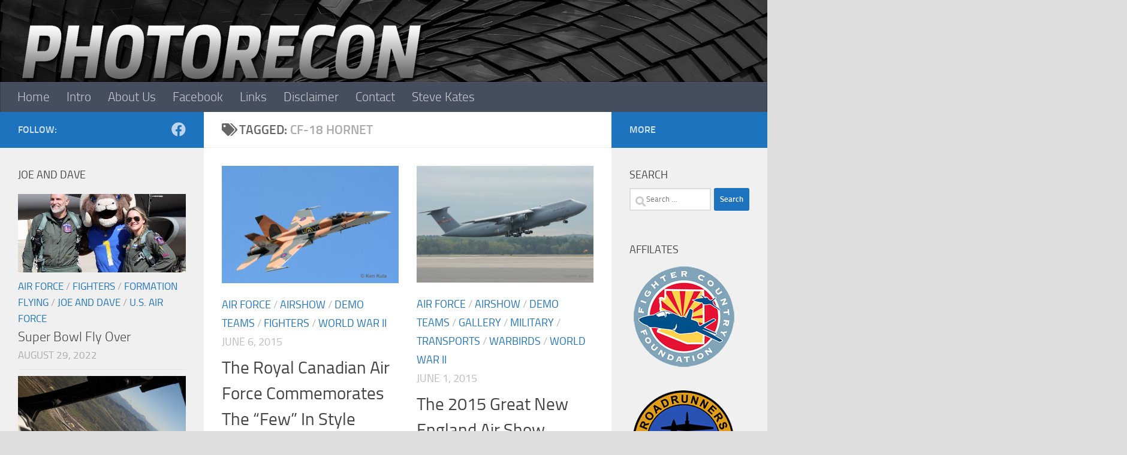

--- FILE ---
content_type: text/html; charset=UTF-8
request_url: https://photorecon.net/tag/cf-18-hornet/
body_size: 21223
content:
<!DOCTYPE html>
<html class="no-js" lang="en-US">
<head>
  <meta charset="UTF-8">
  <meta name="viewport" content="width=device-width, initial-scale=1.0">
  <meta name="google-site-verification" content="EypSkdgJpbbywvJFb0uwfRixQDRgHglhDVc5gn5QsGA" />
  <link rel="profile" href="https://gmpg.org/xfn/11" />
  <link rel="pingback" href="https://photorecon.net/xmlrpc.php">

  <title>CF-18 Hornet &#8211; Photorecon</title>
<style>
#wpadminbar #wp-admin-bar-wccp_free_top_button .ab-icon:before {
	content: "\f160";
	color: #02CA02;
	top: 3px;
}
#wpadminbar #wp-admin-bar-wccp_free_top_button .ab-icon {
	transform: rotate(45deg);
}
</style>
<meta name='robots' content='max-image-preview:large' />
<script>document.documentElement.className = document.documentElement.className.replace("no-js","js");</script>
<link rel='dns-prefetch' href='//cdn.canvasjs.com' />
<link rel='dns-prefetch' href='//www.googletagmanager.com' />
<link rel="alternate" type="application/rss+xml" title="Photorecon &raquo; Feed" href="https://photorecon.net/feed/" />
<link rel="alternate" type="application/rss+xml" title="Photorecon &raquo; Comments Feed" href="https://photorecon.net/comments/feed/" />
<link rel="alternate" type="application/rss+xml" title="Photorecon &raquo; CF-18 Hornet Tag Feed" href="https://photorecon.net/tag/cf-18-hornet/feed/" />
<style id='wp-img-auto-sizes-contain-inline-css'>
img:is([sizes=auto i],[sizes^="auto," i]){contain-intrinsic-size:3000px 1500px}
/*# sourceURL=wp-img-auto-sizes-contain-inline-css */
</style>

<style id='wp-emoji-styles-inline-css'>

	img.wp-smiley, img.emoji {
		display: inline !important;
		border: none !important;
		box-shadow: none !important;
		height: 1em !important;
		width: 1em !important;
		margin: 0 0.07em !important;
		vertical-align: -0.1em !important;
		background: none !important;
		padding: 0 !important;
	}
/*# sourceURL=wp-emoji-styles-inline-css */
</style>
<link rel='stylesheet' id='wp-block-library-css' href='https://photorecon.net/wp-includes/css/dist/block-library/style.min.css?ver=6.9' media='all' />
<style id='global-styles-inline-css'>
:root{--wp--preset--aspect-ratio--square: 1;--wp--preset--aspect-ratio--4-3: 4/3;--wp--preset--aspect-ratio--3-4: 3/4;--wp--preset--aspect-ratio--3-2: 3/2;--wp--preset--aspect-ratio--2-3: 2/3;--wp--preset--aspect-ratio--16-9: 16/9;--wp--preset--aspect-ratio--9-16: 9/16;--wp--preset--color--black: #000000;--wp--preset--color--cyan-bluish-gray: #abb8c3;--wp--preset--color--white: #ffffff;--wp--preset--color--pale-pink: #f78da7;--wp--preset--color--vivid-red: #cf2e2e;--wp--preset--color--luminous-vivid-orange: #ff6900;--wp--preset--color--luminous-vivid-amber: #fcb900;--wp--preset--color--light-green-cyan: #7bdcb5;--wp--preset--color--vivid-green-cyan: #00d084;--wp--preset--color--pale-cyan-blue: #8ed1fc;--wp--preset--color--vivid-cyan-blue: #0693e3;--wp--preset--color--vivid-purple: #9b51e0;--wp--preset--gradient--vivid-cyan-blue-to-vivid-purple: linear-gradient(135deg,rgb(6,147,227) 0%,rgb(155,81,224) 100%);--wp--preset--gradient--light-green-cyan-to-vivid-green-cyan: linear-gradient(135deg,rgb(122,220,180) 0%,rgb(0,208,130) 100%);--wp--preset--gradient--luminous-vivid-amber-to-luminous-vivid-orange: linear-gradient(135deg,rgb(252,185,0) 0%,rgb(255,105,0) 100%);--wp--preset--gradient--luminous-vivid-orange-to-vivid-red: linear-gradient(135deg,rgb(255,105,0) 0%,rgb(207,46,46) 100%);--wp--preset--gradient--very-light-gray-to-cyan-bluish-gray: linear-gradient(135deg,rgb(238,238,238) 0%,rgb(169,184,195) 100%);--wp--preset--gradient--cool-to-warm-spectrum: linear-gradient(135deg,rgb(74,234,220) 0%,rgb(151,120,209) 20%,rgb(207,42,186) 40%,rgb(238,44,130) 60%,rgb(251,105,98) 80%,rgb(254,248,76) 100%);--wp--preset--gradient--blush-light-purple: linear-gradient(135deg,rgb(255,206,236) 0%,rgb(152,150,240) 100%);--wp--preset--gradient--blush-bordeaux: linear-gradient(135deg,rgb(254,205,165) 0%,rgb(254,45,45) 50%,rgb(107,0,62) 100%);--wp--preset--gradient--luminous-dusk: linear-gradient(135deg,rgb(255,203,112) 0%,rgb(199,81,192) 50%,rgb(65,88,208) 100%);--wp--preset--gradient--pale-ocean: linear-gradient(135deg,rgb(255,245,203) 0%,rgb(182,227,212) 50%,rgb(51,167,181) 100%);--wp--preset--gradient--electric-grass: linear-gradient(135deg,rgb(202,248,128) 0%,rgb(113,206,126) 100%);--wp--preset--gradient--midnight: linear-gradient(135deg,rgb(2,3,129) 0%,rgb(40,116,252) 100%);--wp--preset--font-size--small: 13px;--wp--preset--font-size--medium: 20px;--wp--preset--font-size--large: 36px;--wp--preset--font-size--x-large: 42px;--wp--preset--spacing--20: 0.44rem;--wp--preset--spacing--30: 0.67rem;--wp--preset--spacing--40: 1rem;--wp--preset--spacing--50: 1.5rem;--wp--preset--spacing--60: 2.25rem;--wp--preset--spacing--70: 3.38rem;--wp--preset--spacing--80: 5.06rem;--wp--preset--shadow--natural: 6px 6px 9px rgba(0, 0, 0, 0.2);--wp--preset--shadow--deep: 12px 12px 50px rgba(0, 0, 0, 0.4);--wp--preset--shadow--sharp: 6px 6px 0px rgba(0, 0, 0, 0.2);--wp--preset--shadow--outlined: 6px 6px 0px -3px rgb(255, 255, 255), 6px 6px rgb(0, 0, 0);--wp--preset--shadow--crisp: 6px 6px 0px rgb(0, 0, 0);}:where(.is-layout-flex){gap: 0.5em;}:where(.is-layout-grid){gap: 0.5em;}body .is-layout-flex{display: flex;}.is-layout-flex{flex-wrap: wrap;align-items: center;}.is-layout-flex > :is(*, div){margin: 0;}body .is-layout-grid{display: grid;}.is-layout-grid > :is(*, div){margin: 0;}:where(.wp-block-columns.is-layout-flex){gap: 2em;}:where(.wp-block-columns.is-layout-grid){gap: 2em;}:where(.wp-block-post-template.is-layout-flex){gap: 1.25em;}:where(.wp-block-post-template.is-layout-grid){gap: 1.25em;}.has-black-color{color: var(--wp--preset--color--black) !important;}.has-cyan-bluish-gray-color{color: var(--wp--preset--color--cyan-bluish-gray) !important;}.has-white-color{color: var(--wp--preset--color--white) !important;}.has-pale-pink-color{color: var(--wp--preset--color--pale-pink) !important;}.has-vivid-red-color{color: var(--wp--preset--color--vivid-red) !important;}.has-luminous-vivid-orange-color{color: var(--wp--preset--color--luminous-vivid-orange) !important;}.has-luminous-vivid-amber-color{color: var(--wp--preset--color--luminous-vivid-amber) !important;}.has-light-green-cyan-color{color: var(--wp--preset--color--light-green-cyan) !important;}.has-vivid-green-cyan-color{color: var(--wp--preset--color--vivid-green-cyan) !important;}.has-pale-cyan-blue-color{color: var(--wp--preset--color--pale-cyan-blue) !important;}.has-vivid-cyan-blue-color{color: var(--wp--preset--color--vivid-cyan-blue) !important;}.has-vivid-purple-color{color: var(--wp--preset--color--vivid-purple) !important;}.has-black-background-color{background-color: var(--wp--preset--color--black) !important;}.has-cyan-bluish-gray-background-color{background-color: var(--wp--preset--color--cyan-bluish-gray) !important;}.has-white-background-color{background-color: var(--wp--preset--color--white) !important;}.has-pale-pink-background-color{background-color: var(--wp--preset--color--pale-pink) !important;}.has-vivid-red-background-color{background-color: var(--wp--preset--color--vivid-red) !important;}.has-luminous-vivid-orange-background-color{background-color: var(--wp--preset--color--luminous-vivid-orange) !important;}.has-luminous-vivid-amber-background-color{background-color: var(--wp--preset--color--luminous-vivid-amber) !important;}.has-light-green-cyan-background-color{background-color: var(--wp--preset--color--light-green-cyan) !important;}.has-vivid-green-cyan-background-color{background-color: var(--wp--preset--color--vivid-green-cyan) !important;}.has-pale-cyan-blue-background-color{background-color: var(--wp--preset--color--pale-cyan-blue) !important;}.has-vivid-cyan-blue-background-color{background-color: var(--wp--preset--color--vivid-cyan-blue) !important;}.has-vivid-purple-background-color{background-color: var(--wp--preset--color--vivid-purple) !important;}.has-black-border-color{border-color: var(--wp--preset--color--black) !important;}.has-cyan-bluish-gray-border-color{border-color: var(--wp--preset--color--cyan-bluish-gray) !important;}.has-white-border-color{border-color: var(--wp--preset--color--white) !important;}.has-pale-pink-border-color{border-color: var(--wp--preset--color--pale-pink) !important;}.has-vivid-red-border-color{border-color: var(--wp--preset--color--vivid-red) !important;}.has-luminous-vivid-orange-border-color{border-color: var(--wp--preset--color--luminous-vivid-orange) !important;}.has-luminous-vivid-amber-border-color{border-color: var(--wp--preset--color--luminous-vivid-amber) !important;}.has-light-green-cyan-border-color{border-color: var(--wp--preset--color--light-green-cyan) !important;}.has-vivid-green-cyan-border-color{border-color: var(--wp--preset--color--vivid-green-cyan) !important;}.has-pale-cyan-blue-border-color{border-color: var(--wp--preset--color--pale-cyan-blue) !important;}.has-vivid-cyan-blue-border-color{border-color: var(--wp--preset--color--vivid-cyan-blue) !important;}.has-vivid-purple-border-color{border-color: var(--wp--preset--color--vivid-purple) !important;}.has-vivid-cyan-blue-to-vivid-purple-gradient-background{background: var(--wp--preset--gradient--vivid-cyan-blue-to-vivid-purple) !important;}.has-light-green-cyan-to-vivid-green-cyan-gradient-background{background: var(--wp--preset--gradient--light-green-cyan-to-vivid-green-cyan) !important;}.has-luminous-vivid-amber-to-luminous-vivid-orange-gradient-background{background: var(--wp--preset--gradient--luminous-vivid-amber-to-luminous-vivid-orange) !important;}.has-luminous-vivid-orange-to-vivid-red-gradient-background{background: var(--wp--preset--gradient--luminous-vivid-orange-to-vivid-red) !important;}.has-very-light-gray-to-cyan-bluish-gray-gradient-background{background: var(--wp--preset--gradient--very-light-gray-to-cyan-bluish-gray) !important;}.has-cool-to-warm-spectrum-gradient-background{background: var(--wp--preset--gradient--cool-to-warm-spectrum) !important;}.has-blush-light-purple-gradient-background{background: var(--wp--preset--gradient--blush-light-purple) !important;}.has-blush-bordeaux-gradient-background{background: var(--wp--preset--gradient--blush-bordeaux) !important;}.has-luminous-dusk-gradient-background{background: var(--wp--preset--gradient--luminous-dusk) !important;}.has-pale-ocean-gradient-background{background: var(--wp--preset--gradient--pale-ocean) !important;}.has-electric-grass-gradient-background{background: var(--wp--preset--gradient--electric-grass) !important;}.has-midnight-gradient-background{background: var(--wp--preset--gradient--midnight) !important;}.has-small-font-size{font-size: var(--wp--preset--font-size--small) !important;}.has-medium-font-size{font-size: var(--wp--preset--font-size--medium) !important;}.has-large-font-size{font-size: var(--wp--preset--font-size--large) !important;}.has-x-large-font-size{font-size: var(--wp--preset--font-size--x-large) !important;}
/*# sourceURL=global-styles-inline-css */
</style>

<style id='classic-theme-styles-inline-css'>
/*! This file is auto-generated */
.wp-block-button__link{color:#fff;background-color:#32373c;border-radius:9999px;box-shadow:none;text-decoration:none;padding:calc(.667em + 2px) calc(1.333em + 2px);font-size:1.125em}.wp-block-file__button{background:#32373c;color:#fff;text-decoration:none}
/*# sourceURL=/wp-includes/css/classic-themes.min.css */
</style>
<link rel='stylesheet' id='dashicons-css' href='https://photorecon.net/wp-includes/css/dashicons.min.css?ver=6.9' media='all' />
<link rel='stylesheet' id='admin-bar-css' href='https://photorecon.net/wp-includes/css/admin-bar.min.css?ver=6.9' media='all' />
<style id='admin-bar-inline-css'>

    .canvasjs-chart-credit{
        display: none !important;
    }
    #vtrtsFreeChart canvas {
    border-radius: 6px;
}

.vtrts-free-adminbar-weekly-title {
    font-weight: bold;
    font-size: 14px;
    color: #fff;
    margin-bottom: 6px;
}

        #wpadminbar #wp-admin-bar-vtrts_free_top_button .ab-icon:before {
            content: "\f185";
            color: #1DAE22;
            top: 3px;
        }
    #wp-admin-bar-vtrts_pro_top_button .ab-item {
        min-width: 180px;
    }
    .vtrts-free-adminbar-dropdown {
        min-width: 420px ;
        padding: 18px 18px 12px 18px;
        background: #23282d;
        color: #fff;
        border-radius: 8px;
        box-shadow: 0 4px 24px rgba(0,0,0,0.15);
        margin-top: 10px;
    }
    .vtrts-free-adminbar-grid {
        display: grid;
        grid-template-columns: 1fr 1fr;
        gap: 18px 18px; /* row-gap column-gap */
        margin-bottom: 18px;
    }
    .vtrts-free-adminbar-card {
        background: #2c3338;
        border-radius: 8px;
        padding: 18px 18px 12px 18px;
        box-shadow: 0 2px 8px rgba(0,0,0,0.07);
        display: flex;
        flex-direction: column;
        align-items: flex-start;
    }
    /* Extra margin for the right column */
    .vtrts-free-adminbar-card:nth-child(2),
    .vtrts-free-adminbar-card:nth-child(4) {
        margin-left: 10px !important;
        padding-left: 10px !important;
                padding-top: 6px !important;

        margin-right: 10px !important;
        padding-right : 10px !important;
        margin-top: 10px !important;
    }
    .vtrts-free-adminbar-card:nth-child(1),
    .vtrts-free-adminbar-card:nth-child(3) {
        margin-left: 10px !important;
        padding-left: 10px !important;
                padding-top: 6px !important;

        margin-top: 10px !important;
                padding-right : 10px !important;

    }
    /* Extra margin for the bottom row */
    .vtrts-free-adminbar-card:nth-child(3),
    .vtrts-free-adminbar-card:nth-child(4) {
        margin-top: 6px !important;
        padding-top: 6px !important;
        margin-top: 10px !important;
    }
    .vtrts-free-adminbar-card-title {
        font-size: 14px;
        font-weight: 800;
        margin-bottom: 6px;
        color: #fff;
    }
    .vtrts-free-adminbar-card-value {
        font-size: 22px;
        font-weight: bold;
        color: #1DAE22;
        margin-bottom: 4px;
    }
    .vtrts-free-adminbar-card-sub {
        font-size: 12px;
        color: #aaa;
    }
    .vtrts-free-adminbar-btn-wrap {
        text-align: center;
        margin-top: 8px;
    }

    #wp-admin-bar-vtrts_free_top_button .ab-item{
    min-width: 80px !important;
        padding: 0px !important;
    .vtrts-free-adminbar-btn {
        display: inline-block;
        background: #1DAE22;
        color: #fff !important;
        font-weight: bold;
        padding: 8px 28px;
        border-radius: 6px;
        text-decoration: none;
        font-size: 15px;
        transition: background 0.2s;
        margin-top: 8px;
    }
    .vtrts-free-adminbar-btn:hover {
        background: #15991b;
        color: #fff !important;
    }

    .vtrts-free-adminbar-dropdown-wrap { min-width: 0; padding: 0; }
    #wpadminbar #wp-admin-bar-vtrts_free_top_button .vtrts-free-adminbar-dropdown { display: none; position: absolute; left: 0; top: 100%; z-index: 99999; }
    #wpadminbar #wp-admin-bar-vtrts_free_top_button:hover .vtrts-free-adminbar-dropdown { display: block; }
    
        .ab-empty-item #wp-admin-bar-vtrts_free_top_button-default .ab-empty-item{
    height:0px !important;
    padding :0px !important;
     }
            #wpadminbar .quicklinks .ab-empty-item{
        padding:0px !important;
    }
    .vtrts-free-adminbar-dropdown {
    min-width: 420px;
    padding: 18px 18px 12px 18px;
    background: #23282d;
    color: #fff;
    border-radius: 12px; /* more rounded */
    box-shadow: 0 8px 32px rgba(0,0,0,0.25); /* deeper shadow */
    margin-top: 10px;
}

.vtrts-free-adminbar-btn-wrap {
    text-align: center;
    margin-top: 18px; /* more space above */
}

.vtrts-free-adminbar-btn {
    display: inline-block;
    background: #1DAE22;
    color: #fff !important;
    font-weight: bold;
    padding: 5px 22px;
    border-radius: 8px;
    text-decoration: none;
    font-size: 17px;
    transition: background 0.2s, box-shadow 0.2s;
    margin-top: 8px;
    box-shadow: 0 2px 8px rgba(29,174,34,0.15);
    text-align: center;
    line-height: 1.6;
    
}
.vtrts-free-adminbar-btn:hover {
    background: #15991b;
    color: #fff !important;
    box-shadow: 0 4px 16px rgba(29,174,34,0.25);
}
    


/*# sourceURL=admin-bar-inline-css */
</style>
<link rel='stylesheet' id='ngg_trigger_buttons-css' href='https://photorecon.net/wp-content/plugins/nextgen-gallery/static/GalleryDisplay/trigger_buttons.css?ver=4.0.3' media='all' />
<link rel='stylesheet' id='fancybox-0-css' href='https://photorecon.net/wp-content/plugins/nextgen-gallery/static/Lightbox/fancybox/jquery.fancybox-1.3.4.css?ver=4.0.3' media='all' />
<link rel='stylesheet' id='fontawesome_v4_shim_style-css' href='https://photorecon.net/wp-content/plugins/nextgen-gallery/static/FontAwesome/css/v4-shims.min.css?ver=6.9' media='all' />
<link rel='stylesheet' id='fontawesome-css' href='https://photorecon.net/wp-content/plugins/nextgen-gallery/static/FontAwesome/css/all.min.css?ver=6.9' media='all' />
<link rel='stylesheet' id='nextgen_pagination_style-css' href='https://photorecon.net/wp-content/plugins/nextgen-gallery/static/GalleryDisplay/pagination_style.css?ver=4.0.3' media='all' />
<link rel='stylesheet' id='nextgen_basic_thumbnails_style-css' href='https://photorecon.net/wp-content/plugins/nextgen-gallery/static/Thumbnails/nextgen_basic_thumbnails.css?ver=4.0.3' media='all' />
<link rel='stylesheet' id='hueman-main-style-css' href='https://photorecon.net/wp-content/themes/hueman/assets/front/css/main.min.css?ver=4.5.24' media='all' />
<style id='hueman-main-style-inline-css'>
body { font-size:1.31rem; }@media only screen and (min-width: 720px) {
        .nav > li { font-size:1.31rem; }
      }.boxed #wrapper, .container-inner { max-width: 1481px; }@media only screen and (min-width: 720px) {
                .boxed .desktop-sticky {
                  width: 1481px;
                }
              }::selection { background-color: #1e73be; }
::-moz-selection { background-color: #1e73be; }a,a>span.hu-external::after,.themeform label .required,#flexslider-featured .flex-direction-nav .flex-next:hover,#flexslider-featured .flex-direction-nav .flex-prev:hover,.post-hover:hover .post-title a,.post-title a:hover,.sidebar.s1 .post-nav li a:hover i,.content .post-nav li a:hover i,.post-related a:hover,.sidebar.s1 .widget_rss ul li a,#footer .widget_rss ul li a,.sidebar.s1 .widget_calendar a,#footer .widget_calendar a,.sidebar.s1 .alx-tab .tab-item-category a,.sidebar.s1 .alx-posts .post-item-category a,.sidebar.s1 .alx-tab li:hover .tab-item-title a,.sidebar.s1 .alx-tab li:hover .tab-item-comment a,.sidebar.s1 .alx-posts li:hover .post-item-title a,#footer .alx-tab .tab-item-category a,#footer .alx-posts .post-item-category a,#footer .alx-tab li:hover .tab-item-title a,#footer .alx-tab li:hover .tab-item-comment a,#footer .alx-posts li:hover .post-item-title a,.comment-tabs li.active a,.comment-awaiting-moderation,.child-menu a:hover,.child-menu .current_page_item > a,.wp-pagenavi a{ color: #1e73be; }input[type="submit"],.themeform button[type="submit"],.sidebar.s1 .sidebar-top,.sidebar.s1 .sidebar-toggle,#flexslider-featured .flex-control-nav li a.flex-active,.post-tags a:hover,.sidebar.s1 .widget_calendar caption,#footer .widget_calendar caption,.author-bio .bio-avatar:after,.commentlist li.bypostauthor > .comment-body:after,.commentlist li.comment-author-admin > .comment-body:after{ background-color: #1e73be; }.post-format .format-container { border-color: #1e73be; }.sidebar.s1 .alx-tabs-nav li.active a,#footer .alx-tabs-nav li.active a,.comment-tabs li.active a,.wp-pagenavi a:hover,.wp-pagenavi a:active,.wp-pagenavi span.current{ border-bottom-color: #1e73be!important; }.sidebar.s2 .post-nav li a:hover i,
.sidebar.s2 .widget_rss ul li a,
.sidebar.s2 .widget_calendar a,
.sidebar.s2 .alx-tab .tab-item-category a,
.sidebar.s2 .alx-posts .post-item-category a,
.sidebar.s2 .alx-tab li:hover .tab-item-title a,
.sidebar.s2 .alx-tab li:hover .tab-item-comment a,
.sidebar.s2 .alx-posts li:hover .post-item-title a { color: #1e73be; }
.sidebar.s2 .sidebar-top,.sidebar.s2 .sidebar-toggle,.post-comments,.jp-play-bar,.jp-volume-bar-value,.sidebar.s2 .widget_calendar caption{ background-color: #1e73be; }.sidebar.s2 .alx-tabs-nav li.active a { border-bottom-color: #1e73be; }
.post-comments::before { border-right-color: #1e73be; }
      .search-expand,
              #nav-topbar.nav-container { background-color: #26272b}@media only screen and (min-width: 720px) {
                #nav-topbar .nav ul { background-color: #26272b; }
              }.is-scrolled #header .nav-container.desktop-sticky,
              .is-scrolled #header .search-expand { background-color: #26272b; background-color: rgba(38,39,43,0.90) }.is-scrolled .topbar-transparent #nav-topbar.desktop-sticky .nav ul { background-color: #26272b; background-color: rgba(38,39,43,0.95) }#header { background-color: #dedede; }
@media only screen and (min-width: 720px) {
  #nav-header .nav ul { background-color: #dedede; }
}
        .is-scrolled #header #nav-mobile { background-color: #454e5c; background-color: rgba(69,78,92,0.90) }#nav-header.nav-container, #main-header-search .search-expand { background-color: ; }
@media only screen and (min-width: 720px) {
  #nav-header .nav ul { background-color: ; }
}
        .site-title a img { max-height: 205px; }body { background-color: #dedede; }
/*# sourceURL=hueman-main-style-inline-css */
</style>
<link rel='stylesheet' id='hueman-font-awesome-css' href='https://photorecon.net/wp-content/themes/hueman/assets/front/css/font-awesome.min.css?ver=4.5.24' media='all' />
<link rel='stylesheet' id='nextgen_widgets_style-css' href='https://photorecon.net/wp-content/plugins/nextgen-gallery/static/Widget/display.css?ver=4.0.3' media='all' />
<script id="ahc_front_js-js-extra">
var ahc_ajax_front = {"ajax_url":"https://photorecon.net/wp-admin/admin-ajax.php","plugin_url":"https://photorecon.net/wp-content/plugins/visitors-traffic-real-time-statistics/","page_id":"Tag: \u003Cspan\u003ECF-18 Hornet\u003C/span\u003E","page_title":"","post_type":""};
//# sourceURL=ahc_front_js-js-extra
</script>
<script src="https://photorecon.net/wp-content/plugins/visitors-traffic-real-time-statistics/js/front.js?ver=6.9" id="ahc_front_js-js"></script>
<script src="https://photorecon.net/wp-includes/js/jquery/jquery.min.js?ver=3.7.1" id="jquery-core-js"></script>
<script src="https://photorecon.net/wp-includes/js/jquery/jquery-migrate.min.js?ver=3.4.1" id="jquery-migrate-js"></script>
<script id="photocrati_ajax-js-extra">
var photocrati_ajax = {"url":"https://photorecon.net/index.php?photocrati_ajax=1","rest_url":"https://photorecon.net/wp-json/","wp_home_url":"https://photorecon.net","wp_site_url":"https://photorecon.net","wp_root_url":"https://photorecon.net","wp_plugins_url":"https://photorecon.net/wp-content/plugins","wp_content_url":"https://photorecon.net/wp-content","wp_includes_url":"https://photorecon.net/wp-includes/","ngg_param_slug":"nggallery","rest_nonce":"a96aa73288"};
//# sourceURL=photocrati_ajax-js-extra
</script>
<script src="https://photorecon.net/wp-content/plugins/nextgen-gallery/static/Legacy/ajax.min.js?ver=4.0.3" id="photocrati_ajax-js"></script>
<script src="https://photorecon.net/wp-content/plugins/nextgen-gallery/static/FontAwesome/js/v4-shims.min.js?ver=5.3.1" id="fontawesome_v4_shim-js"></script>
<script defer crossorigin="anonymous" data-auto-replace-svg="false" data-keep-original-source="false" data-search-pseudo-elements src="https://photorecon.net/wp-content/plugins/nextgen-gallery/static/FontAwesome/js/all.min.js?ver=5.3.1" id="fontawesome-js"></script>
<script src="https://photorecon.net/wp-content/plugins/nextgen-gallery/static/Thumbnails/nextgen_basic_thumbnails.js?ver=4.0.3" id="nextgen_basic_thumbnails_script-js"></script>

<!-- Google tag (gtag.js) snippet added by Site Kit -->
<!-- Google Analytics snippet added by Site Kit -->
<script src="https://www.googletagmanager.com/gtag/js?id=GT-PL9THK7" id="google_gtagjs-js" async></script>
<script id="google_gtagjs-js-after">
window.dataLayer = window.dataLayer || [];function gtag(){dataLayer.push(arguments);}
gtag("set","linker",{"domains":["photorecon.net"]});
gtag("js", new Date());
gtag("set", "developer_id.dZTNiMT", true);
gtag("config", "GT-PL9THK7");
//# sourceURL=google_gtagjs-js-after
</script>
<link rel="https://api.w.org/" href="https://photorecon.net/wp-json/" /><link rel="alternate" title="JSON" type="application/json" href="https://photorecon.net/wp-json/wp/v2/tags/6860" /><link rel="EditURI" type="application/rsd+xml" title="RSD" href="https://photorecon.net/xmlrpc.php?rsd" />
<meta name="generator" content="Site Kit by Google 1.170.0" /><script type="text/javascript">
(function(url){
	if(/(?:Chrome\/26\.0\.1410\.63 Safari\/537\.31|WordfenceTestMonBot)/.test(navigator.userAgent)){ return; }
	var addEvent = function(evt, handler) {
		if (window.addEventListener) {
			document.addEventListener(evt, handler, false);
		} else if (window.attachEvent) {
			document.attachEvent('on' + evt, handler);
		}
	};
	var removeEvent = function(evt, handler) {
		if (window.removeEventListener) {
			document.removeEventListener(evt, handler, false);
		} else if (window.detachEvent) {
			document.detachEvent('on' + evt, handler);
		}
	};
	var evts = 'contextmenu dblclick drag dragend dragenter dragleave dragover dragstart drop keydown keypress keyup mousedown mousemove mouseout mouseover mouseup mousewheel scroll'.split(' ');
	var logHuman = function() {
		if (window.wfLogHumanRan) { return; }
		window.wfLogHumanRan = true;
		var wfscr = document.createElement('script');
		wfscr.type = 'text/javascript';
		wfscr.async = true;
		wfscr.src = url + '&r=' + Math.random();
		(document.getElementsByTagName('head')[0]||document.getElementsByTagName('body')[0]).appendChild(wfscr);
		for (var i = 0; i < evts.length; i++) {
			removeEvent(evts[i], logHuman);
		}
	};
	for (var i = 0; i < evts.length; i++) {
		addEvent(evts[i], logHuman);
	}
})('//photorecon.net/?wordfence_lh=1&hid=D85D51277D8A1C726E1EEC257AEFF9C4');
</script><script id="wpcp_disable_selection" type="text/javascript">
var image_save_msg='You are not allowed to save images!';
	var no_menu_msg='Context Menu disabled!';
	var smessage = "Content is protected !!";

function disableEnterKey(e)
{
	var elemtype = e.target.tagName;
	
	elemtype = elemtype.toUpperCase();
	
	if (elemtype == "TEXT" || elemtype == "TEXTAREA" || elemtype == "INPUT" || elemtype == "PASSWORD" || elemtype == "SELECT" || elemtype == "OPTION" || elemtype == "EMBED")
	{
		elemtype = 'TEXT';
	}
	
	if (e.ctrlKey){
     var key;
     if(window.event)
          key = window.event.keyCode;     //IE
     else
          key = e.which;     //firefox (97)
    //if (key != 17) alert(key);
     if (elemtype!= 'TEXT' && (key == 97 || key == 65 || key == 67 || key == 99 || key == 88 || key == 120 || key == 26 || key == 85  || key == 86 || key == 83 || key == 43 || key == 73))
     {
		if(wccp_free_iscontenteditable(e)) return true;
		show_wpcp_message('You are not allowed to copy content or view source');
		return false;
     }else
     	return true;
     }
}


/*For contenteditable tags*/
function wccp_free_iscontenteditable(e)
{
	var e = e || window.event; // also there is no e.target property in IE. instead IE uses window.event.srcElement
  	
	var target = e.target || e.srcElement;

	var elemtype = e.target.nodeName;
	
	elemtype = elemtype.toUpperCase();
	
	var iscontenteditable = "false";
		
	if(typeof target.getAttribute!="undefined" ) iscontenteditable = target.getAttribute("contenteditable"); // Return true or false as string
	
	var iscontenteditable2 = false;
	
	if(typeof target.isContentEditable!="undefined" ) iscontenteditable2 = target.isContentEditable; // Return true or false as boolean

	if(target.parentElement.isContentEditable) iscontenteditable2 = true;
	
	if (iscontenteditable == "true" || iscontenteditable2 == true)
	{
		if(typeof target.style!="undefined" ) target.style.cursor = "text";
		
		return true;
	}
}

////////////////////////////////////
function disable_copy(e)
{	
	var e = e || window.event; // also there is no e.target property in IE. instead IE uses window.event.srcElement
	
	var elemtype = e.target.tagName;
	
	elemtype = elemtype.toUpperCase();
	
	if (elemtype == "TEXT" || elemtype == "TEXTAREA" || elemtype == "INPUT" || elemtype == "PASSWORD" || elemtype == "SELECT" || elemtype == "OPTION" || elemtype == "EMBED")
	{
		elemtype = 'TEXT';
	}
	
	if(wccp_free_iscontenteditable(e)) return true;
	
	var isSafari = /Safari/.test(navigator.userAgent) && /Apple Computer/.test(navigator.vendor);
	
	var checker_IMG = '';
	if (elemtype == "IMG" && checker_IMG == 'checked' && e.detail >= 2) {show_wpcp_message(alertMsg_IMG);return false;}
	if (elemtype != "TEXT")
	{
		if (smessage !== "" && e.detail == 2)
			show_wpcp_message(smessage);
		
		if (isSafari)
			return true;
		else
			return false;
	}	
}

//////////////////////////////////////////
function disable_copy_ie()
{
	var e = e || window.event;
	var elemtype = window.event.srcElement.nodeName;
	elemtype = elemtype.toUpperCase();
	if(wccp_free_iscontenteditable(e)) return true;
	if (elemtype == "IMG") {show_wpcp_message(alertMsg_IMG);return false;}
	if (elemtype != "TEXT" && elemtype != "TEXTAREA" && elemtype != "INPUT" && elemtype != "PASSWORD" && elemtype != "SELECT" && elemtype != "OPTION" && elemtype != "EMBED")
	{
		return false;
	}
}	
function reEnable()
{
	return true;
}
document.onkeydown = disableEnterKey;
document.onselectstart = disable_copy_ie;
if(navigator.userAgent.indexOf('MSIE')==-1)
{
	document.onmousedown = disable_copy;
	document.onclick = reEnable;
}
function disableSelection(target)
{
    //For IE This code will work
    if (typeof target.onselectstart!="undefined")
    target.onselectstart = disable_copy_ie;
    
    //For Firefox This code will work
    else if (typeof target.style.MozUserSelect!="undefined")
    {target.style.MozUserSelect="none";}
    
    //All other  (ie: Opera) This code will work
    else
    target.onmousedown=function(){return false}
    target.style.cursor = "default";
}
//Calling the JS function directly just after body load
window.onload = function(){disableSelection(document.body);};

//////////////////special for safari Start////////////////
var onlongtouch;
var timer;
var touchduration = 1000; //length of time we want the user to touch before we do something

var elemtype = "";
function touchstart(e) {
	var e = e || window.event;
  // also there is no e.target property in IE.
  // instead IE uses window.event.srcElement
  	var target = e.target || e.srcElement;
	
	elemtype = window.event.srcElement.nodeName;
	
	elemtype = elemtype.toUpperCase();
	
	if(!wccp_pro_is_passive()) e.preventDefault();
	if (!timer) {
		timer = setTimeout(onlongtouch, touchduration);
	}
}

function touchend() {
    //stops short touches from firing the event
    if (timer) {
        clearTimeout(timer);
        timer = null;
    }
	onlongtouch();
}

onlongtouch = function(e) { //this will clear the current selection if anything selected
	
	if (elemtype != "TEXT" && elemtype != "TEXTAREA" && elemtype != "INPUT" && elemtype != "PASSWORD" && elemtype != "SELECT" && elemtype != "EMBED" && elemtype != "OPTION")	
	{
		if (window.getSelection) {
			if (window.getSelection().empty) {  // Chrome
			window.getSelection().empty();
			} else if (window.getSelection().removeAllRanges) {  // Firefox
			window.getSelection().removeAllRanges();
			}
		} else if (document.selection) {  // IE?
			document.selection.empty();
		}
		return false;
	}
};

document.addEventListener("DOMContentLoaded", function(event) { 
    window.addEventListener("touchstart", touchstart, false);
    window.addEventListener("touchend", touchend, false);
});

function wccp_pro_is_passive() {

  var cold = false,
  hike = function() {};

  try {
	  const object1 = {};
  var aid = Object.defineProperty(object1, 'passive', {
  get() {cold = true}
  });
  window.addEventListener('test', hike, aid);
  window.removeEventListener('test', hike, aid);
  } catch (e) {}

  return cold;
}
/*special for safari End*/
</script>
<script id="wpcp_disable_Right_Click" type="text/javascript">
document.ondragstart = function() { return false;}
	function nocontext(e) {
	   return false;
	}
	document.oncontextmenu = nocontext;
</script>
<style>
.unselectable
{
-moz-user-select:none;
-webkit-user-select:none;
cursor: default;
}
html
{
-webkit-touch-callout: none;
-webkit-user-select: none;
-khtml-user-select: none;
-moz-user-select: none;
-ms-user-select: none;
user-select: none;
-webkit-tap-highlight-color: rgba(0,0,0,0);
}
</style>
<script id="wpcp_css_disable_selection" type="text/javascript">
var e = document.getElementsByTagName('body')[0];
if(e)
{
	e.setAttribute('unselectable',"on");
}
</script>
    <link rel="preload" as="font" type="font/woff2" href="https://photorecon.net/wp-content/themes/hueman/assets/front/webfonts/fa-brands-400.woff2?v=5.15.2" crossorigin="anonymous"/>
    <link rel="preload" as="font" type="font/woff2" href="https://photorecon.net/wp-content/themes/hueman/assets/front/webfonts/fa-regular-400.woff2?v=5.15.2" crossorigin="anonymous"/>
    <link rel="preload" as="font" type="font/woff2" href="https://photorecon.net/wp-content/themes/hueman/assets/front/webfonts/fa-solid-900.woff2?v=5.15.2" crossorigin="anonymous"/>
  <link rel="preload" as="font" type="font/woff" href="https://photorecon.net/wp-content/themes/hueman/assets/front/fonts/titillium-light-webfont.woff" crossorigin="anonymous"/>
<link rel="preload" as="font" type="font/woff" href="https://photorecon.net/wp-content/themes/hueman/assets/front/fonts/titillium-lightitalic-webfont.woff" crossorigin="anonymous"/>
<link rel="preload" as="font" type="font/woff" href="https://photorecon.net/wp-content/themes/hueman/assets/front/fonts/titillium-regular-webfont.woff" crossorigin="anonymous"/>
<link rel="preload" as="font" type="font/woff" href="https://photorecon.net/wp-content/themes/hueman/assets/front/fonts/titillium-regularitalic-webfont.woff" crossorigin="anonymous"/>
<link rel="preload" as="font" type="font/woff" href="https://photorecon.net/wp-content/themes/hueman/assets/front/fonts/titillium-semibold-webfont.woff" crossorigin="anonymous"/>
<style>
  /*  base : fonts
/* ------------------------------------ */
body { font-family: "Titillium", Arial, sans-serif; }
@font-face {
  font-family: 'Titillium';
  src: url('https://photorecon.net/wp-content/themes/hueman/assets/front/fonts/titillium-light-webfont.eot');
  src: url('https://photorecon.net/wp-content/themes/hueman/assets/front/fonts/titillium-light-webfont.svg#titillium-light-webfont') format('svg'),
     url('https://photorecon.net/wp-content/themes/hueman/assets/front/fonts/titillium-light-webfont.eot?#iefix') format('embedded-opentype'),
     url('https://photorecon.net/wp-content/themes/hueman/assets/front/fonts/titillium-light-webfont.woff') format('woff'),
     url('https://photorecon.net/wp-content/themes/hueman/assets/front/fonts/titillium-light-webfont.ttf') format('truetype');
  font-weight: 300;
  font-style: normal;
}
@font-face {
  font-family: 'Titillium';
  src: url('https://photorecon.net/wp-content/themes/hueman/assets/front/fonts/titillium-lightitalic-webfont.eot');
  src: url('https://photorecon.net/wp-content/themes/hueman/assets/front/fonts/titillium-lightitalic-webfont.svg#titillium-lightitalic-webfont') format('svg'),
     url('https://photorecon.net/wp-content/themes/hueman/assets/front/fonts/titillium-lightitalic-webfont.eot?#iefix') format('embedded-opentype'),
     url('https://photorecon.net/wp-content/themes/hueman/assets/front/fonts/titillium-lightitalic-webfont.woff') format('woff'),
     url('https://photorecon.net/wp-content/themes/hueman/assets/front/fonts/titillium-lightitalic-webfont.ttf') format('truetype');
  font-weight: 300;
  font-style: italic;
}
@font-face {
  font-family: 'Titillium';
  src: url('https://photorecon.net/wp-content/themes/hueman/assets/front/fonts/titillium-regular-webfont.eot');
  src: url('https://photorecon.net/wp-content/themes/hueman/assets/front/fonts/titillium-regular-webfont.svg#titillium-regular-webfont') format('svg'),
     url('https://photorecon.net/wp-content/themes/hueman/assets/front/fonts/titillium-regular-webfont.eot?#iefix') format('embedded-opentype'),
     url('https://photorecon.net/wp-content/themes/hueman/assets/front/fonts/titillium-regular-webfont.woff') format('woff'),
     url('https://photorecon.net/wp-content/themes/hueman/assets/front/fonts/titillium-regular-webfont.ttf') format('truetype');
  font-weight: 400;
  font-style: normal;
}
@font-face {
  font-family: 'Titillium';
  src: url('https://photorecon.net/wp-content/themes/hueman/assets/front/fonts/titillium-regularitalic-webfont.eot');
  src: url('https://photorecon.net/wp-content/themes/hueman/assets/front/fonts/titillium-regularitalic-webfont.svg#titillium-regular-webfont') format('svg'),
     url('https://photorecon.net/wp-content/themes/hueman/assets/front/fonts/titillium-regularitalic-webfont.eot?#iefix') format('embedded-opentype'),
     url('https://photorecon.net/wp-content/themes/hueman/assets/front/fonts/titillium-regularitalic-webfont.woff') format('woff'),
     url('https://photorecon.net/wp-content/themes/hueman/assets/front/fonts/titillium-regularitalic-webfont.ttf') format('truetype');
  font-weight: 400;
  font-style: italic;
}
@font-face {
    font-family: 'Titillium';
    src: url('https://photorecon.net/wp-content/themes/hueman/assets/front/fonts/titillium-semibold-webfont.eot');
    src: url('https://photorecon.net/wp-content/themes/hueman/assets/front/fonts/titillium-semibold-webfont.svg#titillium-semibold-webfont') format('svg'),
         url('https://photorecon.net/wp-content/themes/hueman/assets/front/fonts/titillium-semibold-webfont.eot?#iefix') format('embedded-opentype'),
         url('https://photorecon.net/wp-content/themes/hueman/assets/front/fonts/titillium-semibold-webfont.woff') format('woff'),
         url('https://photorecon.net/wp-content/themes/hueman/assets/front/fonts/titillium-semibold-webfont.ttf') format('truetype');
  font-weight: 600;
  font-style: normal;
}
</style>
  <!--[if lt IE 9]>
<script src="https://photorecon.net/wp-content/themes/hueman/assets/front/js/ie/html5shiv-printshiv.min.js"></script>
<script src="https://photorecon.net/wp-content/themes/hueman/assets/front/js/ie/selectivizr.js"></script>
<![endif]-->

<!-- Google AdSense meta tags added by Site Kit -->
<meta name="google-adsense-platform-account" content="ca-host-pub-2644536267352236">
<meta name="google-adsense-platform-domain" content="sitekit.withgoogle.com">
<!-- End Google AdSense meta tags added by Site Kit -->
<link rel='stylesheet' id='nextgen_basic_singlepic_style-css' href='https://photorecon.net/wp-content/plugins/nextgen-gallery/static/SinglePicture/nextgen_basic_singlepic.css?ver=4.0.3' media='all' />
</head>

<body class="archive tag tag-cf-18-hornet tag-6860 wp-custom-logo wp-embed-responsive wp-theme-hueman unselectable col-3cm boxed header-desktop-sticky header-mobile-sticky hueman-4-5-24 chrome">
<div id="wrapper">
  <a class="screen-reader-text skip-link" href="#content">Skip to content</a>
  
  <header id="header" class="top-menu-mobile-on one-mobile-menu top_menu   topbar-transparent has-header-img">
        <nav class="nav-container group mobile-menu mobile-sticky no-menu-assigned" id="nav-mobile" data-menu-id="header-1">
  <div class="mobile-title-logo-in-header"><p class="site-title">                  <a class="custom-logo-link" href="https://photorecon.net/" rel="home" title="Photorecon | Home page"><img src="https://photorecon.net/wp-content/uploads/2023/07/PRlogo5.png" alt="Photorecon" width="679" height="160"/></a>                </p></div>
        
                    <!-- <div class="ham__navbar-toggler collapsed" aria-expanded="false">
          <div class="ham__navbar-span-wrapper">
            <span class="ham-toggler-menu__span"></span>
          </div>
        </div> -->
        <button class="ham__navbar-toggler-two collapsed" title="Menu" aria-expanded="false">
          <span class="ham__navbar-span-wrapper">
            <span class="line line-1"></span>
            <span class="line line-2"></span>
            <span class="line line-3"></span>
          </span>
        </button>
            
      <div class="nav-text"></div>
      <div class="nav-wrap container">
                  <ul class="nav container-inner group mobile-search">
                            <li>
                  <form role="search" method="get" class="search-form" action="https://photorecon.net/">
				<label>
					<span class="screen-reader-text">Search for:</span>
					<input type="search" class="search-field" placeholder="Search &hellip;" value="" name="s" />
				</label>
				<input type="submit" class="search-submit" value="Search" />
			</form>                </li>
                      </ul>
                <ul id="menu-main-menu" class="nav container-inner group"><li id="menu-item-10581" class="menu-item menu-item-type-custom menu-item-object-custom menu-item-home menu-item-10581"><a href="https://photorecon.net">Home</a></li>
<li id="menu-item-10628" class="menu-item menu-item-type-post_type menu-item-object-page menu-item-10628"><a href="https://photorecon.net/intro/">Intro</a></li>
<li id="menu-item-10582" class="menu-item menu-item-type-post_type menu-item-object-page menu-item-10582"><a href="https://photorecon.net/about-us/">About Us</a></li>
<li id="menu-item-10646" class="menu-item menu-item-type-custom menu-item-object-custom menu-item-10646"><a href="https://www.facebook.com/pages/Photorecon/202347229790534">Facebook</a></li>
<li id="menu-item-11407" class="menu-item menu-item-type-post_type menu-item-object-page menu-item-11407"><a href="https://photorecon.net/links/">Links</a></li>
<li id="menu-item-11074" class="menu-item menu-item-type-post_type menu-item-object-page menu-item-11074"><a href="https://photorecon.net/disclaimer/">Disclaimer</a></li>
<li id="menu-item-10645" class="menu-item menu-item-type-post_type menu-item-object-page menu-item-10645"><a href="https://photorecon.net/contact/">Contact</a></li>
<li id="menu-item-96348" class="menu-item menu-item-type-post_type menu-item-object-page menu-item-96348"><a href="https://photorecon.net/steve-kates-the-dr-sky-experience/">Steve Kates</a></li>
</ul>      </div>
</nav><!--/#nav-topbar-->  
  
  <div class="container group">
        <div class="container-inner">

                <div id="header-image-wrap">
              <div class="group hu-pad central-header-zone">
                                        <div class="logo-tagline-group">
                          <p class="site-title">                  <a class="custom-logo-link" href="https://photorecon.net/" rel="home" title="Photorecon | Home page"><img src="https://photorecon.net/wp-content/uploads/2023/07/PRlogo5.png" alt="Photorecon" width="679" height="160"/></a>                </p>                                                        <p class="site-description"></p>
                                                </div>
                                                  </div>

              <img src="https://photorecon.net/wp-content/uploads/2023/07/cropped-cropped-header-image-default-2.jpg" width="1500" height="160" alt="" class="new-site-image" srcset="https://photorecon.net/wp-content/uploads/2023/07/cropped-cropped-header-image-default-2.jpg 1500w, https://photorecon.net/wp-content/uploads/2023/07/cropped-cropped-header-image-default-2-400x43.jpg 400w, https://photorecon.net/wp-content/uploads/2023/07/cropped-cropped-header-image-default-2-860x92.jpg 860w, https://photorecon.net/wp-content/uploads/2023/07/cropped-cropped-header-image-default-2-300x32.jpg 300w, https://photorecon.net/wp-content/uploads/2023/07/cropped-cropped-header-image-default-2-768x82.jpg 768w" sizes="(max-width: 1500px) 100vw, 1500px" decoding="async" fetchpriority="high" />          </div>
      
                <nav class="nav-container group desktop-menu " id="nav-header" data-menu-id="header-2">
    <div class="nav-text"><!-- put your mobile menu text here --></div>

  <div class="nav-wrap container">
        <ul id="menu-main-menu-1" class="nav container-inner group"><li class="menu-item menu-item-type-custom menu-item-object-custom menu-item-home menu-item-10581"><a href="https://photorecon.net">Home</a></li>
<li class="menu-item menu-item-type-post_type menu-item-object-page menu-item-10628"><a href="https://photorecon.net/intro/">Intro</a></li>
<li class="menu-item menu-item-type-post_type menu-item-object-page menu-item-10582"><a href="https://photorecon.net/about-us/">About Us</a></li>
<li class="menu-item menu-item-type-custom menu-item-object-custom menu-item-10646"><a href="https://www.facebook.com/pages/Photorecon/202347229790534">Facebook</a></li>
<li class="menu-item menu-item-type-post_type menu-item-object-page menu-item-11407"><a href="https://photorecon.net/links/">Links</a></li>
<li class="menu-item menu-item-type-post_type menu-item-object-page menu-item-11074"><a href="https://photorecon.net/disclaimer/">Disclaimer</a></li>
<li class="menu-item menu-item-type-post_type menu-item-object-page menu-item-10645"><a href="https://photorecon.net/contact/">Contact</a></li>
<li class="menu-item menu-item-type-post_type menu-item-object-page menu-item-96348"><a href="https://photorecon.net/steve-kates-the-dr-sky-experience/">Steve Kates</a></li>
</ul>  </div>
</nav><!--/#nav-header-->      
    </div><!--/.container-inner-->
      </div><!--/.container-->

</header><!--/#header-->
  
  <div class="container" id="page">
    <div class="container-inner">
            <div class="main">
        <div class="main-inner group">
          
              <main class="content" id="content">
              <div class="page-title hu-pad group">
          	    		<h1><i class="fas fa-tags"></i>Tagged: <span>CF-18 Hornet </span></h1>
    	
    </div><!--/.page-title-->
          <div class="hu-pad group">
            
  <div id="grid-wrapper" class="post-list group">
    <div class="post-row">        <article id="post-22841" class="group grid-item post-22841 post type-post status-publish format-standard has-post-thumbnail hentry category-air-force category-airshow category-demo-teams category-fighters category-world-war-ii tag-battle-of-britain tag-canadian tag-captain-cheech-beaulieu tag-cf-18-hornet tag-cf-188 tag-cfb-bagotville tag-cfb-cold-lake tag-commemorates tag-commonwealth tag-force tag-hawker-hurricane tag-hornet-demonstration-team tag-royal tag-royal-canadian-air-force tag-style tag-supermarine-spitfire tag-the-few tag-winston-churchill">
	<div class="post-inner post-hover">
      		<div class="post-thumbnail">
  			<a href="https://photorecon.net/cf-18-hornet-commemorates-the-battle-of-britain/">
            				<img width="1200" height="800" src="https://photorecon.net/wp-content/uploads/2015/06/cf188oqufriday-k.jpg" class="attachment-full size-full wp-post-image" alt="" decoding="async" srcset="https://photorecon.net/wp-content/uploads/2015/06/cf188oqufriday-k.jpg 1200w, https://photorecon.net/wp-content/uploads/2015/06/cf188oqufriday-k-300x200.jpg 300w, https://photorecon.net/wp-content/uploads/2015/06/cf188oqufriday-k-400x266.jpg 400w, https://photorecon.net/wp-content/uploads/2015/06/cf188oqufriday-k-860x573.jpg 860w, https://photorecon.net/wp-content/uploads/2015/06/cf188oqufriday-k-980x654.jpg 980w" sizes="(max-width: 1200px) 100vw, 1200px" />  				  				  				  			</a>
  			  		</div><!--/.post-thumbnail-->
          		<div class="post-meta group">
          			  <p class="post-category"><a href="https://photorecon.net/category/air-force/" rel="category tag">air force</a> / <a href="https://photorecon.net/category/airshow/" rel="category tag">Airshow</a> / <a href="https://photorecon.net/category/demo-teams/" rel="category tag">demo teams</a> / <a href="https://photorecon.net/category/fighters/" rel="category tag">fighters</a> / <a href="https://photorecon.net/category/world-war-ii/" rel="category tag">World War II</a></p>
                  			  <p class="post-date">
  <time class="published updated" datetime="2015-06-06 13:53:15">June 6, 2015</time>
</p>

  <p class="post-byline" style="display:none">&nbsp;by    <span class="vcard author">
      <span class="fn"><a href="https://photorecon.net/author/ken-kula/" title="Posts by Ken Kula" rel="author">Ken Kula</a></span>
    </span> &middot; Published <span class="published">June 6, 2015</span>
     &middot; Last modified <span class="updated">June 25, 2015</span>  </p>
          		</div><!--/.post-meta-->
    		<h2 class="post-title entry-title">
			<a href="https://photorecon.net/cf-18-hornet-commemorates-the-battle-of-britain/" rel="bookmark">The Royal Canadian Air Force Commemorates The &#8220;Few&#8221; In Style</a>
		</h2><!--/.post-title-->

				<div class="entry excerpt entry-summary">
			<p>&nbsp; The Battle of Britain occurred 75 years ago, and numerous events to commemorate that epic battle are taking place around the world in 2015. Winston Churchill described the airmen that fought their German Luftwaffe foes as the &#8220;Few&#8221;&#46;&#46;&#46;</p>
		</div><!--/.entry-->
		
	</div><!--/.post-inner-->
</article><!--/.post-->
            <article id="post-22661" class="group grid-item post-22661 post type-post status-publish format-standard has-post-thumbnail hentry category-air-force category-airshow category-demo-teams category-gallery category-military category-transports category-warbirds category-world-war-ii tag-9386 tag-75-years-of-service tag-75-years-old tag-ac-47-spooky tag-b-17g tag-b-25-mitchell tag-b-52 tag-bald-eagle tag-berlin-airlift tag-blue-angels tag-c-5b-galaxy tag-c-5m-super-galaxy tag-cf-18-hornet tag-england tag-f-16 tag-f-22-raptor tag-fg-1d-corsair tag-geico-skytypers tag-golden-knights tag-great tag-great-new-england-air-show tag-grumman-albatross tag-major-general-oscar-westover tag-miss-hap tag-never-miss tag-oc-135-open-skies tag-p-51d-mustang tag-patriot-wing tag-rob-holland tag-sac tag-sean-d-tucker tag-shes-the-boss tag-show tag-skyboss tag-snowbirds tag-tbm-avenger tag-warbirds tag-westover-air-reserve-base">
	<div class="post-inner post-hover">
      		<div class="post-thumbnail">
  			<a href="https://photorecon.net/the-2015-great-new-england-air-show/">
            				<img width="1200" height="797" src="https://photorecon.net/wp-content/uploads/2015/06/1-Westover_C-5_Takeoff_7494.jpg" class="attachment-full size-full wp-post-image" alt="" decoding="async" srcset="https://photorecon.net/wp-content/uploads/2015/06/1-Westover_C-5_Takeoff_7494.jpg 1200w, https://photorecon.net/wp-content/uploads/2015/06/1-Westover_C-5_Takeoff_7494-300x199.jpg 300w, https://photorecon.net/wp-content/uploads/2015/06/1-Westover_C-5_Takeoff_7494-400x265.jpg 400w, https://photorecon.net/wp-content/uploads/2015/06/1-Westover_C-5_Takeoff_7494-860x571.jpg 860w, https://photorecon.net/wp-content/uploads/2015/06/1-Westover_C-5_Takeoff_7494-520x345.jpg 520w" sizes="(max-width: 1200px) 100vw, 1200px" />  				  				  				  			</a>
  			  		</div><!--/.post-thumbnail-->
          		<div class="post-meta group">
          			  <p class="post-category"><a href="https://photorecon.net/category/air-force/" rel="category tag">air force</a> / <a href="https://photorecon.net/category/airshow/" rel="category tag">Airshow</a> / <a href="https://photorecon.net/category/demo-teams/" rel="category tag">demo teams</a> / <a href="https://photorecon.net/category/gallery/" rel="category tag">Gallery</a> / <a href="https://photorecon.net/category/military/" rel="category tag">military</a> / <a href="https://photorecon.net/category/transports/" rel="category tag">Transports</a> / <a href="https://photorecon.net/category/warbirds/" rel="category tag">warbirds</a> / <a href="https://photorecon.net/category/world-war-ii/" rel="category tag">World War II</a></p>
                  			  <p class="post-date">
  <time class="published updated" datetime="2015-06-01 19:35:12">June 1, 2015</time>
</p>

  <p class="post-byline" style="display:none">&nbsp;by    <span class="vcard author">
      <span class="fn"><a href="https://photorecon.net/author/ken-kula/" title="Posts by Ken Kula" rel="author">Ken Kula</a></span>
    </span> &middot; Published <span class="published">June 1, 2015</span>
     &middot; Last modified <span class="updated">June 6, 2015</span>  </p>
          		</div><!--/.post-meta-->
    		<h2 class="post-title entry-title">
			<a href="https://photorecon.net/the-2015-great-new-england-air-show/" rel="bookmark">The 2015 Great New England Air Show</a>
		</h2><!--/.post-title-->

				<div class="entry excerpt entry-summary">
			<p>Westover Air Reserve Base Fetes 75 Years of Operations The sky over western Massachusetts, at the foot of the Berkshires, was filled with the sights and sounds of the Great New England Air Show in mid May, 2015.  The&#46;&#46;&#46;</p>
		</div><!--/.entry-->
		
	</div><!--/.post-inner-->
</article><!--/.post-->
    </div><div class="post-row">        <article id="post-2078" class="group grid-item post-2078 post type-post status-publish format-standard has-post-thumbnail hentry category-fighters category-post tag-panchito tag-104th-fighter-wing tag-9340 tag-a-10s tag-air-force tag-american-airpower-museum tag-b-25 tag-b-25-panchito tag-barnes tag-barnes-municipal-airport tag-c-47 tag-cf-18-hornet tag-dan-buchanan tag-dav tag-dean-cutshall tag-f-100 tag-f-100d tag-f-100f tag-f-100f-super tag-f-15cs tag-f-15e-strike-eagles tag-f-15s tag-f-16c tag-f-16s tag-f-18c tag-geico tag-geico-skytypers tag-golden-knights tag-greg-poe tag-international tag-jet-outhouse tag-john-klatt tag-kc-135r tag-ken-kula tag-mass-pike tag-massachusetts tag-massachusetts-air-national-guard tag-mike-goulian tag-municipal tag-national-guard tag-new-hampshire tag-p-47 tag-p-51 tag-red-eagles tag-rob-holland tag-show tag-super-sabre tag-united-states tag-warbirds-over-long-island tag-western-massachusetts tag-westfield tag-westfield-international-air-show">
	<div class="post-inner post-hover">
      		<div class="post-thumbnail">
  			<a href="https://photorecon.net/2010-westfield-international-air-showbarnes-municipal-airport/">
            				<img width="500" height="334" src="https://photorecon.net/wp-content/uploads/2010/08/hangar1-500x3341.jpg" class="attachment-full size-full wp-post-image" alt="" decoding="async" loading="lazy" srcset="https://photorecon.net/wp-content/uploads/2010/08/hangar1-500x3341.jpg 500w, https://photorecon.net/wp-content/uploads/2010/08/hangar1-500x3341-300x200.jpg 300w, https://photorecon.net/wp-content/uploads/2010/08/hangar1-500x3341-980x654.jpg 980w" sizes="auto, (max-width: 500px) 100vw, 500px" />  				  				  				  			</a>
  			  		</div><!--/.post-thumbnail-->
          		<div class="post-meta group">
          			  <p class="post-category"><a href="https://photorecon.net/category/fighters/" rel="category tag">fighters</a> / <a href="https://photorecon.net/category/post/" rel="category tag">post</a></p>
                  			  <p class="post-date">
  <time class="published updated" datetime="2010-08-21 04:44:20">August 21, 2010</time>
</p>

  <p class="post-byline" style="display:none">&nbsp;by    <span class="vcard author">
      <span class="fn"><a href="https://photorecon.net/author/ken-kula/" title="Posts by Ken Kula" rel="author">Ken Kula</a></span>
    </span> &middot; Published <span class="published">August 21, 2010</span>
     &middot; Last modified <span class="updated">April 12, 2014</span>  </p>
          		</div><!--/.post-meta-->
    		<h2 class="post-title entry-title">
			<a href="https://photorecon.net/2010-westfield-international-air-showbarnes-municipal-airport/" rel="bookmark">2010 Westfield International Air Show &#8211; Barnes Municipal Airport</a>
		</h2><!--/.post-title-->

				<div class="entry excerpt entry-summary">
			<p>Home to the 104th Fighter Wing, Massachusetts Air National Guard, the Barnes Municipal Airport is a thriving joint-use facility in the western part of the Bay State. Hosts to the 2010 Westfield International Air Show, the Wing has always&#46;&#46;&#46;</p>
		</div><!--/.entry-->
		
	</div><!--/.post-inner-->
</article><!--/.post-->
    </div>  </div><!--/.post-list-->

<nav class="pagination group">
			<div class='wp-pagenavi' role='navigation'>
<span class='pages'>Page 1 of 1</span><span aria-current='page' class='current'>1</span>
</div>	</nav><!--/.pagination-->
          </div><!--/.hu-pad-->
            </main><!--/.content-->
          

	<div class="sidebar s1 collapsed" data-position="left" data-layout="col-3cm" data-sb-id="s1">

		<button class="sidebar-toggle" title="Expand Sidebar"><i class="fas sidebar-toggle-arrows"></i></button>

		<div class="sidebar-content">

			           			<div class="sidebar-top group">
                        <p>Follow:</p>                    <ul class="social-links"><li><a rel="nofollow noopener noreferrer" class="social-tooltip"  title="Follow us on Facebook" aria-label="Follow us on Facebook" href="https://www.facebook.com/Photorecon.net" target="_blank" ><i class="fab fa-facebook"></i></a></li></ul>  			</div>
			
			
			
			<div id="alxposts-20" class="widget widget_hu_posts">
<h3 class="widget-title">Joe and Dave</h3>
	
	<ul class="alx-posts group thumbs-enabled">
    				<li>

						<div class="post-item-thumbnail">
				<a href="https://photorecon.net/super-bowl-fly-over/">
					<img width="520" height="245" src="https://photorecon.net/wp-content/uploads/2022/08/CX8F9953-520x245.jpg" class="attachment-thumb-medium size-thumb-medium wp-post-image" alt="" decoding="async" loading="lazy" />																			</a>
			</div>
			
			<div class="post-item-inner group">
				<p class="post-item-category"><a href="https://photorecon.net/category/air-force/" rel="category tag">air force</a> / <a href="https://photorecon.net/category/fighters/" rel="category tag">fighters</a> / <a href="https://photorecon.net/category/formation-flying/" rel="category tag">Formation Flying</a> / <a href="https://photorecon.net/category/joe-and-dave/" rel="category tag">Joe and Dave</a> / <a href="https://photorecon.net/category/u-s-air-force/" rel="category tag">U.S. Air Force</a></p>				<p class="post-item-title"><a href="https://photorecon.net/super-bowl-fly-over/" rel="bookmark">Super Bowl Fly Over</a></p>
				<p class="post-item-date">August 29, 2022</p>			</div>

		</li>
				<li>

						<div class="post-item-thumbnail">
				<a href="https://photorecon.net/photorecon-flys-with-vmm-166/">
					<img width="369" height="245" src="https://photorecon.net/wp-content/uploads/2011/02/mil-break1-615x4101-520x345.jpg" class="attachment-thumb-medium size-thumb-medium wp-post-image" alt="" decoding="async" loading="lazy" srcset="https://photorecon.net/wp-content/uploads/2011/02/mil-break1-615x4101-520x345.jpg 520w, https://photorecon.net/wp-content/uploads/2011/02/mil-break1-615x4101-300x200.jpg 300w" sizes="auto, (max-width: 369px) 100vw, 369px" />																			</a>
			</div>
			
			<div class="post-item-inner group">
				<p class="post-item-category"><a href="https://photorecon.net/category/favorite/" rel="category tag">favorite</a> / <a href="https://photorecon.net/category/joe-and-dave/" rel="category tag">Joe and Dave</a> / <a href="https://photorecon.net/category/marines/" rel="category tag">Marines</a> / <a href="https://photorecon.net/category/military/" rel="category tag">military</a></p>				<p class="post-item-title"><a href="https://photorecon.net/photorecon-flys-with-vmm-166/" rel="bookmark">Photorecon flies with VMM-166 SeaElk</a></p>
				<p class="post-item-date">February 18, 2011</p>			</div>

		</li>
				<li>

						<div class="post-item-thumbnail">
				<a href="https://photorecon.net/d-v-embarkation-u-s-s-carl-vinson/">
					<img width="369" height="245" src="https://photorecon.net/wp-content/uploads/2010/08/100115-n-4774b-8981-520x345.jpg" class="attachment-thumb-medium size-thumb-medium wp-post-image" alt="" decoding="async" loading="lazy" />										<span class="thumb-icon small"><i class="fas fa-volume-up"></i></span>									</a>
			</div>
			
			<div class="post-item-inner group">
				<p class="post-item-category"><a href="https://photorecon.net/category/assignments/" rel="category tag">assignments</a> / <a href="https://photorecon.net/category/favorite/" rel="category tag">favorite</a> / <a href="https://photorecon.net/category/friends/" rel="category tag">friends</a> / <a href="https://photorecon.net/category/joe-and-dave/" rel="category tag">Joe and Dave</a> / <a href="https://photorecon.net/category/military/" rel="category tag">military</a> / <a href="https://photorecon.net/category/navy-2/" rel="category tag">navy</a> / <a href="https://photorecon.net/category/post/" rel="category tag">post</a></p>				<p class="post-item-title"><a href="https://photorecon.net/d-v-embarkation-u-s-s-carl-vinson/" rel="bookmark">D.V. Embarkation aboard USS Carl Vinson (CVN-70)</a></p>
				<p class="post-item-date">August 24, 2010</p>			</div>

		</li>
				    	</ul><!--/.alx-posts-->

</div>
<div id="text-34" class="widget widget_text"><h3 class="widget-title">Links</h3>			<div class="textwidget"><center>
<a href="http://www.sfspatches.com/index.html" title="SFSpatches"><img src="https://photorecon.net/wp-content/uploads/2017/10/sfspatches.jpg" alt="http://www.sfspatches.com/index.html" border=0/></a>
<HR NOSHADE size="1" WIDTH="214" color="#d5d5d5">


<a href="http://noseartdisplays.com/" title="Nose Art Displays"><img src="https://photorecon.net/wp-content/uploads/2017/10/NAD.png" alt="http://noseartdisplays.com/" border=0/></a>
<HR NOSHADE size="1" WIDTH="214" color="#d5d5d5">


<a href="https://justairplanes.net/" title="Just Airplanes"><img src="https://photorecon.net/wp-content/uploads/2019/01/justairplanes.jpg" border=0/></a>

<HR NOSHADE size="1" WIDTH="214" color="#d5d5d5">

<a href="http://aviationweek.com/" title="Aviation Week"><img src="https://photorecon.net/wp-content/uploads/2014/10/avweek.jpg" alt="http://aviationweek.com/" border=0/></a>

<HR NOSHADE size="1" WIDTH="214" color="#d5d5d5">


<a href="http://www.topgunbio.com/" title="Top Gun Bio"><img src="https://photorecon.net/wp-content/uploads/2013/09/topgun.jpg" alt="http://www.topgunbio.com/" border=0/></a>

<HR NOSHADE size="1" WIDTH="214" color="e4e4e4">

<a href="https://www.globalair.com/" title="Global Air"><img src="https://photorecon.net/wp-content/uploads/2015/07/global.jpg" alt="https://www.globalair.com//" border=0/></a>

<HR NOSHADE size="1" WIDTH="214" color="e4e4e4">

<a href="http://www.claylacy.com/" title="Claylacy.com "><img src="https://photorecon.net/wp-content/uploads/2017/10/clay-lacy.jpg" alt="www.claylacy.com" border=0/></a>

<HR NOSHADE size="1" WIDTH="214" color="e4e4e4">
<a href="http://www.platinumfighters.com/" title="Platinum Fighters"><img src="https://photorecon.net/wp-content/uploads/2013/02/platinum.jpg" alt="Platinum Fighters" border=0/></a>

<HR NOSHADE size="1" WIDTH="214" color="e4e4e4">

<a href="http://silverwing.zenfolio.com/" title="Silver Wing"><img src="https://photorecon.net/wp-content/uploads/2017/04/image005.jpg" alt="Silver Wing" border=0/></a>

<HR NOSHADE size="1" WIDTH="214" color="e4e4e4">

<HR NOSHADE size="1" WIDTH="214" color="#d5d5d5">


<a href="http://www.enginehistory.org/" title="Air Show Vid"><img src="https://photorecon.net/wp-content/uploads/2015/10/logocolor400.jpg" alt="enginehistory.org/" border=0/></a>


<HR NOSHADE size="1" WIDTH="214" color="#d5d5d5">

<a href="http://www.lensprotogo.com/" title="LensProToGo.com"><img src="https://photorecon.net/wp-content/uploads/2012/01/lensprotogo.jpg" alt="www.lensprotogo.com" border=0/></a>
<br>
<br>



<a href="http://www.borrowlenses.com?blpid=531f1fb57b28f" title="borrowlens.com"><img src="https://photorecon.net/wp-content/uploads/2014/05/LOGOtagline.jpg" alt="www.borrowlens.com" border=0/></a>

<HR NOSHADE size="1" WIDTH="214" color="#d5d5d5">

<a href="http://apsocal.com" title="ApSoCal"><img src="https://photorecon.net/wp-content/uploads/2014/08/apsocal.png" alt="www.apsocal.com/" border=0/></a>

<HR NOSHADE size="1" WIDTH="214" color="#d5d5d5">
<a href="http://azaerophoto.com//" title="AZAp"><img src="https://photorecon.net/wp-content/uploads/2014/06/azaplogo.png" alt="www.AZAP.com/" border=0/></a>
<HR NOSHADE size="1" WIDTH="214" color="#d5d5d5">

</center></div>
		</div><div id="alxposts-21" class="widget widget_hu_posts">
<h3 class="widget-title">Ken&#8217;s Favorite</h3>
	
	<ul class="alx-posts group thumbs-enabled">
    				<li>

						<div class="post-item-thumbnail">
				<a href="https://photorecon.net/eaa-airventure-oshkosh-2022-facts-and-figures-for-a-record-setting-year/">
					<img width="520" height="245" src="https://photorecon.net/wp-content/uploads/2022/08/nggallery_import/BROWN-ARCH-520x245.jpg" class="attachment-thumb-medium size-thumb-medium wp-post-image" alt="" decoding="async" loading="lazy" />																			</a>
			</div>
			
			<div class="post-item-inner group">
				<p class="post-item-category"><a href="https://photorecon.net/category/aerobatics/" rel="category tag">Aerobatics</a> / <a href="https://photorecon.net/category/air-transports/" rel="category tag">Air Transports</a> / <a href="https://photorecon.net/category/airbus/" rel="category tag">Airbus</a> / <a href="https://photorecon.net/category/airliners/" rel="category tag">Airliners</a> / <a href="https://photorecon.net/category/airshow/" rel="category tag">Airshow</a> / <a href="https://photorecon.net/category/aviation-history/" rel="category tag">Aviation History</a> / <a href="https://photorecon.net/category/aviation-record-setters/" rel="category tag">Aviation Record Setters</a> / <a href="https://photorecon.net/category/boeing/" rel="category tag">Boeing</a> / <a href="https://photorecon.net/category/civil-aviation/" rel="category tag">Civil aviation</a> / <a href="https://photorecon.net/category/demo-teams/" rel="category tag">demo teams</a> / <a href="https://photorecon.net/category/eaa/" rel="category tag">EAA</a> / <a href="https://photorecon.net/category/general-aviation/" rel="category tag">General Aviation</a> / <a href="https://photorecon.net/category/ken/" rel="category tag">Ken</a> / <a href="https://photorecon.net/category/military/" rel="category tag">military</a> / <a href="https://photorecon.net/category/museums/" rel="category tag">museums</a> / <a href="https://photorecon.net/category/warbirds/" rel="category tag">warbirds</a></p>				<p class="post-item-title"><a href="https://photorecon.net/eaa-airventure-oshkosh-2022-facts-and-figures-for-a-record-setting-year/" rel="bookmark">EAA AIRVENTURE OSHKOSH 2022 &#8211; FACTS AND FIGURES FOR A RECORD-SETTING YEAR</a></p>
				<p class="post-item-date">August 6, 2022</p>			</div>

		</li>
				<li>

						<div class="post-item-thumbnail">
				<a href="https://photorecon.net/the-usafs-2016-phinal-phantom-ii-tour/">
					<img width="369" height="245" src="https://photorecon.net/wp-content/uploads/ngg_featured/Phinal_Phlight1_4696-520x345.jpg" class="attachment-thumb-medium size-thumb-medium wp-post-image" alt="" decoding="async" loading="lazy" srcset="https://photorecon.net/wp-content/uploads/ngg_featured/Phinal_Phlight1_4696-520x345.jpg 520w, https://photorecon.net/wp-content/uploads/ngg_featured/Phinal_Phlight1_4696-300x200.jpg 300w, https://photorecon.net/wp-content/uploads/ngg_featured/Phinal_Phlight1_4696-400x266.jpg 400w" sizes="auto, (max-width: 369px) 100vw, 369px" />																			</a>
			</div>
			
			<div class="post-item-inner group">
				<p class="post-item-category"><a href="https://photorecon.net/category/air-force/" rel="category tag">air force</a> / <a href="https://photorecon.net/category/fighters/" rel="category tag">fighters</a> / <a href="https://photorecon.net/category/ken/" rel="category tag">Ken</a> / <a href="https://photorecon.net/category/military/" rel="category tag">military</a> / <a href="https://photorecon.net/category/u-s-air-force/" rel="category tag">U.S. Air Force</a></p>				<p class="post-item-title"><a href="https://photorecon.net/the-usafs-2016-phinal-phantom-ii-tour/" rel="bookmark">The USAF’s 2016 Phinal Phantom II Tour</a></p>
				<p class="post-item-date">March 10, 2017</p>			</div>

		</li>
				<li>

						<div class="post-item-thumbnail">
				<a href="https://photorecon.net/a-look-back-ken-kulas-2016-year-in-review/">
					<img width="369" height="245" src="https://photorecon.net/wp-content/uploads/ngg_featured/DSC_0228-520x345.jpg" class="attachment-thumb-medium size-thumb-medium wp-post-image" alt="" decoding="async" loading="lazy" />																			</a>
			</div>
			
			<div class="post-item-inner group">
				<p class="post-item-category"><a href="https://photorecon.net/category/airliners/" rel="category tag">Airliners</a> / <a href="https://photorecon.net/category/airshow/" rel="category tag">Airshow</a> / <a href="https://photorecon.net/category/ken/" rel="category tag">Ken</a> / <a href="https://photorecon.net/category/yearly-review/" rel="category tag">Yearly Review</a></p>				<p class="post-item-title"><a href="https://photorecon.net/a-look-back-ken-kulas-2016-year-in-review/" rel="bookmark">A Look Back&#8230; Ken Kula&#8217;s 2016 Year In Review</a></p>
				<p class="post-item-date">January 16, 2017</p>			</div>

		</li>
				    	</ul><!--/.alx-posts-->

</div>

		</div><!--/.sidebar-content-->

	</div><!--/.sidebar-->

	<div class="sidebar s2 collapsed" data-position="right" data-layout="col-3cm" data-sb-id="s2">

	<button class="sidebar-toggle" title="Expand Sidebar"><i class="fas sidebar-toggle-arrows"></i></button>

	<div class="sidebar-content">

		  		<div class="sidebar-top group">
        <p>More</p>  		</div>
		
		
		<div id="search-7" class="widget widget_search"><h3 class="widget-title">Search</h3><form role="search" method="get" class="search-form" action="https://photorecon.net/">
				<label>
					<span class="screen-reader-text">Search for:</span>
					<input type="search" class="search-field" placeholder="Search &hellip;" value="" name="s" />
				</label>
				<input type="submit" class="search-submit" value="Search" />
			</form></div><div id="text-45" class="widget widget_text"><h3 class="widget-title">Affilates</h3>			<div class="textwidget"><p><a href="https://fightercountry.org/"><img loading="lazy" decoding="async" class="size-full wp-image-83662 aligncenter" src="https://photorecon.net/wp-content/uploads/2023/07/FCPR.png" alt="" width="180" height="180" srcset="https://photorecon.net/wp-content/uploads/2023/07/FCPR.png 180w, https://photorecon.net/wp-content/uploads/2023/07/FCPR-80x80.png 80w" sizes="auto, (max-width: 180px) 100vw, 180px" /></a></p>
<p><a href="https://roadrunnersinternationale.com/"><img loading="lazy" decoding="async" class="alignnone size-full wp-image-82000" src="https://photorecon.net/wp-content/uploads/2023/06/RRinter2.png" alt="" width="180" height="180" srcset="https://photorecon.net/wp-content/uploads/2023/06/RRinter2.png 180w, https://photorecon.net/wp-content/uploads/2023/06/RRinter2-80x80.png 80w" sizes="auto, (max-width: 180px) 100vw, 180px" /></a></p>
<p><a href="https://superjetbrunette.com/"><img loading="lazy" decoding="async" class="size-full wp-image-81999 aligncenter" src="https://photorecon.net/wp-content/uploads/2023/06/SJB.png" alt="" width="180" height="180" srcset="https://photorecon.net/wp-content/uploads/2023/06/SJB.png 180w, https://photorecon.net/wp-content/uploads/2023/06/SJB-80x80.png 80w" sizes="auto, (max-width: 180px) 100vw, 180px" /></a></p>
<p>Our Friends..</p>
<p><a href="https://blackheartart.com/"><img loading="lazy" decoding="async" class="alignnone size-full wp-image-79231" src="https://photorecon.net/wp-content/uploads/2023/06/bha.jpg" alt="" width="200" height="141" /></a></p>
<p><a href="https://www.sfahistory.org/"><img loading="lazy" decoding="async" class="alignnone size-full wp-image-79230" src="https://photorecon.net/wp-content/uploads/2023/06/SAH.jpg" alt="" width="200" height="131" /></a></p>
<p>Our Other Website..</p>
<p><a href="https://aircraftink.com/"><img loading="lazy" decoding="async" class="alignnone size-full wp-image-83331" src="https://photorecon.net/wp-content/uploads/2023/06/AircraftINK2.png" alt="" width="200" height="280" /></a></p>
</div>
		</div><div id="text-48" class="widget widget_text"><h3 class="widget-title">Banners</h3>			<div class="textwidget"><p><a href="https://wabcradio.com/podcast/the-dr-sky-experience/"><img loading="lazy" decoding="async" class="alignnone size-full wp-image-80737" src="https://photorecon.net/wp-content/uploads/2023/06/WABC.png" alt="" width="200" height="208" /></a></p>
<p><a href="https://www.billyenne.com/"><img loading="lazy" decoding="async" class="alignnone size-full wp-image-80737" src="https://photorecon.net/wp-content/uploads/2025/08/blackjets2.jpg" alt="" width="200" height="208" /></a></p>
<p><img loading="lazy" decoding="async" class="alignnone size-full wp-image-79228" src="https://photorecon.net/wp-content/uploads/2023/06/highflightbook.jpg" alt="" width="225" height="176" /></p>
<p><a href="https://www.facebook.com/watch/?v=349652440386095"><img loading="lazy" decoding="async" class="alignnone size-full wp-image-79227" src="https://photorecon.net/wp-content/uploads/2023/06/calltoglory-1.jpg" alt="" width="225" height="258" /></a></p>
<p><a href="https://www.amazon.com/The-Permit-ebook/dp/B00ARYNGS2/ref=sr_1_1?s=digital-text&amp;amp&amp;"><img loading="lazy" decoding="async" class="alignnone size-full wp-image-79225" src="https://photorecon.net/wp-content/uploads/2023/06/Permit-ITW-Ad.jpg" alt="" width="200" height="333" /></a></p>
<p>&nbsp;</p>
<p><a href="https://photorecon.net/contact"><img loading="lazy" decoding="async" class="alignnone size-full wp-image-79226" src="https://photorecon.net/wp-content/uploads/2023/06/contrib.jpg" alt="" width="238" height="153" /></a></p>
</div>
		</div><div id="alxposts-22" class="widget widget_hu_posts">
<h3 class="widget-title">Meetings </h3>
	
	<ul class="alx-posts group thumbs-enabled">
    				<li>

						<div class="post-item-thumbnail">
				<a href="https://photorecon.net/meeting-rob-holland-in-lakeland-this-year/">
					<img width="520" height="245" src="https://photorecon.net/wp-content/uploads/2025/05/nggallery_import/RH-side1-520x245.jpg" class="attachment-thumb-medium size-thumb-medium wp-post-image" alt="" decoding="async" loading="lazy" />																			</a>
			</div>
			
			<div class="post-item-inner group">
				<p class="post-item-category"><a href="https://photorecon.net/category/aerobatics/" rel="category tag">Aerobatics</a> / <a href="https://photorecon.net/category/airshow/" rel="category tag">Airshow</a> / <a href="https://photorecon.net/category/meetings/" rel="category tag">meetings</a></p>				<p class="post-item-title"><a href="https://photorecon.net/meeting-rob-holland-in-lakeland-this-year/" rel="bookmark">Meeting Rob Holland in Lakeland This Year</a></p>
				<p class="post-item-date">May 10, 2025</p>			</div>

		</li>
				<li>

						<div class="post-item-thumbnail">
				<a href="https://photorecon.net/aircraftink-does-well-at-reno-races/">
					<img width="520" height="245" src="https://photorecon.net/wp-content/uploads/2023/09/stevo-520x245.jpg" class="attachment-thumb-medium size-thumb-medium wp-post-image" alt="" decoding="async" loading="lazy" />																			</a>
			</div>
			
			<div class="post-item-inner group">
				<p class="post-item-category"><a href="https://photorecon.net/category/air-racing/" rel="category tag">air racing</a> / <a href="https://photorecon.net/category/aviation-art/" rel="category tag">Aviation Art</a> / <a href="https://photorecon.net/category/aviation-history/" rel="category tag">Aviation History</a> / <a href="https://photorecon.net/category/meetings/" rel="category tag">meetings</a></p>				<p class="post-item-title"><a href="https://photorecon.net/aircraftink-does-well-at-reno-races/" rel="bookmark">Photorecon attends the 2023 Reno Races</a></p>
				<p class="post-item-date">September 19, 2023</p>			</div>

		</li>
				<li>

						<div class="post-item-thumbnail">
				<a href="https://photorecon.net/photorecon-meets-skip-holms/">
					<img width="520" height="245" src="https://photorecon.net/wp-content/uploads/2023/09/skip-520x245.jpg" class="attachment-thumb-medium size-thumb-medium wp-post-image" alt="" decoding="async" loading="lazy" />																			</a>
			</div>
			
			<div class="post-item-inner group">
				<p class="post-item-category"><a href="https://photorecon.net/category/air-racing/" rel="category tag">air racing</a> / <a href="https://photorecon.net/category/aviation-art/" rel="category tag">Aviation Art</a> / <a href="https://photorecon.net/category/aviation-history/" rel="category tag">Aviation History</a> / <a href="https://photorecon.net/category/meetings/" rel="category tag">meetings</a></p>				<p class="post-item-title"><a href="https://photorecon.net/photorecon-meets-skip-holms/" rel="bookmark">Skip Holm attends last Reno Air Race</a></p>
				<p class="post-item-date">September 19, 2023</p>			</div>

		</li>
				<li>

						<div class="post-item-thumbnail">
				<a href="https://photorecon.net/dr-sky-and-photorecon-interview-aviation-legend-robert-bob-gilliland/">
					<img width="369" height="245" src="https://photorecon.net/wp-content/uploads/2016/01/bob-gilliland-520x345.jpg" class="attachment-thumb-medium size-thumb-medium wp-post-image" alt="" decoding="async" loading="lazy" />										<span class="thumb-icon small"><i class="fas fa-volume-up"></i></span>									</a>
			</div>
			
			<div class="post-item-inner group">
				<p class="post-item-category"><a href="https://photorecon.net/category/favorite/" rel="category tag">favorite</a> / <a href="https://photorecon.net/category/legends/" rel="category tag">legends</a> / <a href="https://photorecon.net/category/meetings/" rel="category tag">meetings</a></p>				<p class="post-item-title"><a href="https://photorecon.net/dr-sky-and-photorecon-interview-aviation-legend-robert-bob-gilliland/" rel="bookmark">Dr Sky and Photorecon Interview Aviation Legend Robert &#8220;Bob&#8221; Gilliland</a></p>
				<p class="post-item-date">May 14, 2016</p>			</div>

		</li>
				<li>

						<div class="post-item-thumbnail">
				<a href="https://photorecon.net/photorecon-visits-a-12-pilot-frank-murray/">
					<img width="369" height="245" src="https://photorecon.net/wp-content/uploads/2015/09/frank-murray-a-12-profile-520x345.jpg" class="attachment-thumb-medium size-thumb-medium wp-post-image" alt="" decoding="async" loading="lazy" srcset="https://photorecon.net/wp-content/uploads/2015/09/frank-murray-a-12-profile-520x345.jpg 520w, https://photorecon.net/wp-content/uploads/2015/09/frank-murray-a-12-profile-300x200.jpg 300w, https://photorecon.net/wp-content/uploads/2015/09/frank-murray-a-12-profile-400x266.jpg 400w" sizes="auto, (max-width: 369px) 100vw, 369px" />										<span class="thumb-icon small"><i class="fas fa-volume-up"></i></span>									</a>
			</div>
			
			<div class="post-item-inner group">
				<p class="post-item-category"><a href="https://photorecon.net/category/interviews/" rel="category tag">Interviews</a> / <a href="https://photorecon.net/category/legends/" rel="category tag">legends</a> / <a href="https://photorecon.net/category/meetings/" rel="category tag">meetings</a></p>				<p class="post-item-title"><a href="https://photorecon.net/photorecon-visits-a-12-pilot-frank-murray/" rel="bookmark">Photorecon Visits A-12 Pilot Frank Murray</a></p>
				<p class="post-item-date">September 24, 2015</p>			</div>

		</li>
				    	</ul><!--/.alx-posts-->

</div>

	</div><!--/.sidebar-content-->

</div><!--/.sidebar-->

        </div><!--/.main-inner-->
      </div><!--/.main-->
    </div><!--/.container-inner-->
  </div><!--/.container-->
    <footer id="footer">

    
    
        <section class="container" id="footer-widgets">
          <div class="container-inner">

            <div class="hu-pad group">

                                <div class="footer-widget-1 grid one-third ">
                    <div id="text-42" class="widget widget_text">			<div class="textwidget"><h3a>Gallery</h3a></div>
		</div>[Not a valid template]                  </div>
                                <div class="footer-widget-2 grid one-third ">
                    <div id="text-49" class="widget widget_text"><h3 class="widget-title">Disclaimer</h3>			<div class="textwidget"><p>This website is provided “as is” without any representations or warranties, express or implied. Photorecon.net makes no representations<br />
or warranties in relation to this website or the information and materials provided on this website.</p>
<p>Limitations of liability</p>
<p>Photorecon.net will not be liable to you (whether under the law of contact, the law of torts or otherwise) in relation to the contents of,<br />
or use of, or otherwise in connection with, this website</p>
</div>
		</div>                  </div>
                                <div class="footer-widget-3 grid one-third last">
                    <div id="custom_html-3" class="widget_text widget widget_custom_html"><h3 class="widget-title">Contact Us</h3><div class="textwidget custom-html-widget">Best way to Contact Us..<br><br>

Because of spam issues we have moved our email to the 'contact' page.</div></div>                  </div>
              
            </div><!--/.hu-pad-->

          </div><!--/.container-inner-->
        </section><!--/.container-->

    
          <nav class="nav-container group" id="nav-footer" data-menu-id="footer-3" data-menu-scrollable="false">
                      <!-- <div class="ham__navbar-toggler collapsed" aria-expanded="false">
          <div class="ham__navbar-span-wrapper">
            <span class="ham-toggler-menu__span"></span>
          </div>
        </div> -->
        <button class="ham__navbar-toggler-two collapsed" title="Menu" aria-expanded="false">
          <span class="ham__navbar-span-wrapper">
            <span class="line line-1"></span>
            <span class="line line-2"></span>
            <span class="line line-3"></span>
          </span>
        </button>
                    <div class="nav-text"></div>
        <div class="nav-wrap">
                  </div>
      </nav><!--/#nav-footer-->
    
    <section class="container" id="footer-bottom">
      <div class="container-inner">

        <a id="back-to-top" href="#"><i class="fas fa-angle-up"></i></a>

        <div class="hu-pad group">

          <div class="grid one-half">
                        
            <div id="copyright">
                <p></p>
            </div><!--/#copyright-->

                                                          <div id="credit" style="">
                    <p>Powered by&nbsp;<a class="fab fa-wordpress" title="Powered by WordPress" href="https://wordpress.org/" target="_blank" rel="noopener noreferrer"></a> - Designed with the&nbsp;<a href="https://presscustomizr.com/hueman/" title="Hueman theme">Hueman theme</a></p>
                  </div><!--/#credit-->
                          
          </div>

          <div class="grid one-half last">
                                          <ul class="social-links"><li><a rel="nofollow noopener noreferrer" class="social-tooltip"  title="Follow us on Facebook" aria-label="Follow us on Facebook" href="https://www.facebook.com/Photorecon.net" target="_blank" ><i class="fab fa-facebook"></i></a></li></ul>                                    </div>

        </div><!--/.hu-pad-->

      </div><!--/.container-inner-->
    </section><!--/.container-->

  </footer><!--/#footer-->

</div><!--/#wrapper-->

<script type="speculationrules">
{"prefetch":[{"source":"document","where":{"and":[{"href_matches":"/*"},{"not":{"href_matches":["/wp-*.php","/wp-admin/*","/wp-content/uploads/*","/wp-content/*","/wp-content/plugins/*","/wp-content/themes/hueman/*","/*\\?(.+)"]}},{"not":{"selector_matches":"a[rel~=\"nofollow\"]"}},{"not":{"selector_matches":".no-prefetch, .no-prefetch a"}}]},"eagerness":"conservative"}]}
</script>
		<!-- Start of StatCounter Code -->
		<script>
			<!--
			var sc_project=9426748;
			var sc_security="0b6011e4";
					</script>
        <script type="text/javascript" src="https://www.statcounter.com/counter/counter.js" async></script>
		<noscript><div class="statcounter"><a title="web analytics" href="https://statcounter.com/"><img class="statcounter" src="https://c.statcounter.com/9426748/0/0b6011e4/0/" alt="web analytics" /></a></div></noscript>
		<!-- End of StatCounter Code -->
			<div id="wpcp-error-message" class="msgmsg-box-wpcp hideme"><span>error: </span>Content is protected !!</div>
	<script>
	var timeout_result;
	function show_wpcp_message(smessage)
	{
		if (smessage !== "")
			{
			var smessage_text = '<span>Alert: </span>'+smessage;
			document.getElementById("wpcp-error-message").innerHTML = smessage_text;
			document.getElementById("wpcp-error-message").className = "msgmsg-box-wpcp warning-wpcp showme";
			clearTimeout(timeout_result);
			timeout_result = setTimeout(hide_message, 3000);
			}
	}
	function hide_message()
	{
		document.getElementById("wpcp-error-message").className = "msgmsg-box-wpcp warning-wpcp hideme";
	}
	</script>
		<style>
	@media print {
	body * {display: none !important;}
		body:after {
		content: "You are not allowed to print preview this page, Thank you"; }
	}
	</style>
		<style type="text/css">
	#wpcp-error-message {
	    direction: ltr;
	    text-align: center;
	    transition: opacity 900ms ease 0s;
	    z-index: 99999999;
	}
	.hideme {
    	opacity:0;
    	visibility: hidden;
	}
	.showme {
    	opacity:1;
    	visibility: visible;
	}
	.msgmsg-box-wpcp {
		border:1px solid #f5aca6;
		border-radius: 10px;
		color: #555;
		font-family: Tahoma;
		font-size: 11px;
		margin: 10px;
		padding: 10px 36px;
		position: fixed;
		width: 255px;
		top: 50%;
  		left: 50%;
  		margin-top: -10px;
  		margin-left: -130px;
  		-webkit-box-shadow: 0px 0px 34px 2px rgba(242,191,191,1);
		-moz-box-shadow: 0px 0px 34px 2px rgba(242,191,191,1);
		box-shadow: 0px 0px 34px 2px rgba(242,191,191,1);
	}
	.msgmsg-box-wpcp span {
		font-weight:bold;
		text-transform:uppercase;
	}
		.warning-wpcp {
		background:#ffecec url('https://photorecon.net/wp-content/plugins/wp-content-copy-protector/images/warning.png') no-repeat 10px 50%;
	}
    </style>
<script src="https://cdn.canvasjs.com/canvasjs.min.js" id="canvasjs-free-js"></script>
<script id="ngg_common-js-extra">
var galleries = {};
galleries.gallery_1f678ce23bef313150b894ed43510716 = {"__defaults_set":null,"ID":"1f678ce23bef313150b894ed43510716","album_ids":[],"container_ids":["41"],"display":"","display_settings":{"display_view":"default-view.php","images_per_page":"52","number_of_columns":"0","thumbnail_width":"187","thumbnail_height":"123","show_all_in_lightbox":"0","ajax_pagination":"0","use_imagebrowser_effect":"0","template":"","display_no_images_error":1,"disable_pagination":0,"show_slideshow_link":"0","slideshow_link_text":"[Show as slideshow]","override_thumbnail_settings":"0","thumbnail_quality":"100","thumbnail_crop":"0","thumbnail_watermark":0,"ngg_triggers_display":"never","use_lightbox_effect":true},"display_type":"photocrati-nextgen_basic_thumbnails","effect_code":null,"entity_ids":[],"excluded_container_ids":[],"exclusions":[],"gallery_ids":null,"id":"1f678ce23bef313150b894ed43510716","ids":null,"image_ids":[],"images_list_count":null,"inner_content":null,"is_album_gallery":null,"maximum_entity_count":500,"order_by":"sortorder","order_direction":"ASC","returns":"included","skip_excluding_globally_excluded_images":null,"slug":null,"sortorder":[],"source":"galleries","src":"","tag_ids":[],"tagcloud":false,"transient_id":null};
galleries.gallery_1f678ce23bef313150b894ed43510716.wordpress_page_root = "https:\/\/photorecon.net\/cf-18-hornet-commemorates-the-battle-of-britain\/";
var nextgen_lightbox_settings = {"static_path":"https:\/\/photorecon.net\/wp-content\/plugins\/nextgen-gallery\/static\/Lightbox\/{placeholder}","context":"nextgen_images"};
galleries.gallery_002ec8e18d732f85b2e70d417d6db475 = {"__defaults_set":null,"ID":"002ec8e18d732f85b2e70d417d6db475","album_ids":[],"container_ids":[],"display":"","display_settings":{"display_view":"default-view.php","images_per_page":6,"number_of_columns":"0","thumbnail_width":"187","thumbnail_height":"123","show_all_in_lightbox":false,"ajax_pagination":"0","use_imagebrowser_effect":false,"template":"\/home\/pradmin\/public_html\/wp-content\/plugins\/nextgen-gallery\/templates\/Widget\/Display\/Gallery.php","display_no_images_error":1,"disable_pagination":true,"show_slideshow_link":false,"slideshow_link_text":"[Show as slideshow]","override_thumbnail_settings":"0","thumbnail_quality":"100","thumbnail_crop":"0","thumbnail_watermark":0,"ngg_triggers_display":"never","use_lightbox_effect":true,"maximum_entity_count":6,"image_type":"thumb","show_thumbnail_link":false,"image_width":150,"image_height":123,"widget_setting_title":"&nbsp;","widget_setting_before_widget":"<div id=\"ngg-images-3\" class=\"widget ngg_images\"><div class=\"hslice\" id=\"ngg-webslice\">","widget_setting_before_title":"<h3 class=\"entry-title widget-title\">","widget_setting_after_widget":"<\/div><\/div>","widget_setting_after_title":"<\/h3>","widget_setting_width":150,"widget_setting_height":123,"widget_setting_show_setting":"thumbnail","widget_setting_widget_id":"ngg-images-3"},"display_type":"photocrati-nextgen_basic_thumbnails","effect_code":null,"entity_ids":["21805","23616","39503","46547","50475","55513"],"excluded_container_ids":[],"exclusions":[],"gallery_ids":[],"id":"002ec8e18d732f85b2e70d417d6db475","ids":null,"image_ids":null,"images_list_count":null,"inner_content":null,"is_album_gallery":null,"maximum_entity_count":500,"order_by":"sortorder","order_direction":"ASC","returns":"included","skip_excluding_globally_excluded_images":null,"slug":"widget-ngg-images-3","sortorder":[],"source":"galleries","src":"","tag_ids":[],"tagcloud":false,"transient_id":null};
galleries.gallery_002ec8e18d732f85b2e70d417d6db475.wordpress_page_root = "https:\/\/photorecon.net\/cf-18-hornet-commemorates-the-battle-of-britain\/";
var nextgen_lightbox_settings = {"static_path":"https:\/\/photorecon.net\/wp-content\/plugins\/nextgen-gallery\/static\/Lightbox\/{placeholder}","context":"nextgen_images"};
galleries.gallery_f30a2472b2a8c4ae1832b23c46c39549 = {"__defaults_set":null,"ID":"f30a2472b2a8c4ae1832b23c46c39549","album_ids":null,"container_ids":[400],"display":null,"display_settings":{"display_view":"default-view.php","images_per_page":"32","number_of_columns":"0","thumbnail_width":"187","thumbnail_height":"123","show_all_in_lightbox":"0","ajax_pagination":"0","use_imagebrowser_effect":"0","template":"","display_no_images_error":1,"disable_pagination":0,"show_slideshow_link":"0","slideshow_link_text":"[Show as slideshow]","override_thumbnail_settings":"0","thumbnail_quality":"100","thumbnail_crop":"1","thumbnail_watermark":0,"ngg_triggers_display":"never","use_lightbox_effect":true,"piclens_link_text":"[Show PicLens]","show_piclens_link":"0"},"display_type":"photocrati-nextgen_basic_thumbnails","effect_code":null,"entity_ids":[],"excluded_container_ids":[],"exclusions":[],"gallery_ids":null,"id":"f30a2472b2a8c4ae1832b23c46c39549","ids":null,"image_ids":null,"images_list_count":null,"inner_content":null,"is_album_gallery":null,"maximum_entity_count":"500","order_by":"sortorder","order_direction":"ASC","returns":"included","skip_excluding_globally_excluded_images":null,"slug":null,"sortorder":[],"source":"galleries","src":null,"tag_ids":null,"tagcloud":null,"transient_id":null,"post_password":"","menu_order":0,"id_field":"ID","extras_post_id":0};
galleries.gallery_f30a2472b2a8c4ae1832b23c46c39549.wordpress_page_root = "https:\/\/photorecon.net\/cf-18-hornet-commemorates-the-battle-of-britain\/";
var nextgen_lightbox_settings = {"static_path":"https:\/\/photorecon.net\/wp-content\/plugins\/nextgen-gallery\/static\/Lightbox\/{placeholder}","context":"nextgen_images"};
galleries.gallery_ac38b3d10e9e9b3d5bdcc2b6ee0ce739 = {"__defaults_set":null,"ID":"ac38b3d10e9e9b3d5bdcc2b6ee0ce739","album_ids":null,"container_ids":[398],"display":null,"display_settings":{"display_view":"default-view.php","images_per_page":"32","number_of_columns":"0","thumbnail_width":"187","thumbnail_height":"123","show_all_in_lightbox":"0","ajax_pagination":"0","use_imagebrowser_effect":"0","template":"","display_no_images_error":1,"disable_pagination":0,"show_slideshow_link":"0","slideshow_link_text":"[Show as slideshow]","override_thumbnail_settings":"0","thumbnail_quality":"100","thumbnail_crop":"1","thumbnail_watermark":0,"ngg_triggers_display":"never","use_lightbox_effect":true,"piclens_link_text":"[Show PicLens]","show_piclens_link":"0"},"display_type":"photocrati-nextgen_basic_thumbnails","effect_code":null,"entity_ids":[],"excluded_container_ids":[],"exclusions":[14295],"gallery_ids":null,"id":"ac38b3d10e9e9b3d5bdcc2b6ee0ce739","ids":null,"image_ids":null,"images_list_count":null,"inner_content":null,"is_album_gallery":null,"maximum_entity_count":"500","order_by":"sortorder","order_direction":"ASC","returns":"included","skip_excluding_globally_excluded_images":null,"slug":null,"sortorder":[],"source":"galleries","src":null,"tag_ids":null,"tagcloud":null,"transient_id":null,"post_password":"","menu_order":0,"id_field":"ID","extras_post_id":0};
galleries.gallery_ac38b3d10e9e9b3d5bdcc2b6ee0ce739.wordpress_page_root = "https:\/\/photorecon.net\/the-2015-great-new-england-air-show\/";
var nextgen_lightbox_settings = {"static_path":"https:\/\/photorecon.net\/wp-content\/plugins\/nextgen-gallery\/static\/Lightbox\/{placeholder}","context":"nextgen_images"};
//# sourceURL=ngg_common-js-extra
</script>
<script src="https://photorecon.net/wp-content/plugins/nextgen-gallery/static/GalleryDisplay/common.js?ver=4.0.3" id="ngg_common-js"></script>
<script id="ngg_common-js-after">
var nggLastTimeoutVal = 1000;

            var nggRetryFailedImage = function(img) {
                setTimeout(function(){
                    img.src = img.src;
                }, nggLastTimeoutVal);

                nggLastTimeoutVal += 500;
            }

            var nggLastTimeoutVal = 1000;

            var nggRetryFailedImage = function(img) {
                setTimeout(function(){
                    img.src = img.src;
                }, nggLastTimeoutVal);

                nggLastTimeoutVal += 500;
            }

            var nggLastTimeoutVal = 1000;

            var nggRetryFailedImage = function(img) {
                setTimeout(function(){
                    img.src = img.src;
                }, nggLastTimeoutVal);

                nggLastTimeoutVal += 500;
            }

            var nggLastTimeoutVal = 1000;

            var nggRetryFailedImage = function(img) {
                setTimeout(function(){
                    img.src = img.src;
                }, nggLastTimeoutVal);

                nggLastTimeoutVal += 500;
            }
//# sourceURL=ngg_common-js-after
</script>
<script src="https://photorecon.net/wp-content/plugins/nextgen-gallery/static/Lightbox/lightbox_context.js?ver=4.0.3" id="ngg_lightbox_context-js"></script>
<script src="https://photorecon.net/wp-content/plugins/nextgen-gallery/static/Lightbox/fancybox/jquery.easing-1.3.pack.js?ver=4.0.3" id="fancybox-0-js"></script>
<script src="https://photorecon.net/wp-content/plugins/nextgen-gallery/static/Lightbox/fancybox/jquery.fancybox-1.3.4.pack.js?ver=4.0.3" id="fancybox-1-js"></script>
<script src="https://photorecon.net/wp-content/plugins/nextgen-gallery/static/Lightbox/fancybox/nextgen_fancybox_init.js?ver=4.0.3" id="fancybox-2-js"></script>
<script src="https://photorecon.net/wp-includes/js/underscore.min.js?ver=1.13.7" id="underscore-js"></script>
<script id="hu-front-scripts-js-extra">
var HUParams = {"_disabled":[],"SmoothScroll":{"Enabled":false,"Options":{"touchpadSupport":false}},"centerAllImg":"1","timerOnScrollAllBrowsers":"1","extLinksStyle":"","extLinksTargetExt":"","extLinksSkipSelectors":{"classes":["btn","button"],"ids":[]},"imgSmartLoadEnabled":"","imgSmartLoadOpts":{"parentSelectors":[".container .content",".post-row",".container .sidebar","#footer","#header-widgets"],"opts":{"excludeImg":[".tc-holder-img"],"fadeIn_options":100,"threshold":0}},"goldenRatio":"1.618","gridGoldenRatioLimit":"350","sbStickyUserSettings":{"desktop":false,"mobile":false},"sidebarOneWidth":"340","sidebarTwoWidth":"260","isWPMobile":"","menuStickyUserSettings":{"desktop":"stick_up","mobile":"stick_up"},"mobileSubmenuExpandOnClick":"1","submenuTogglerIcon":"\u003Ci class=\"fas fa-angle-down\"\u003E\u003C/i\u003E","isDevMode":"","ajaxUrl":"https://photorecon.net/?huajax=1","frontNonce":{"id":"HuFrontNonce","handle":"caa1f927c0"},"isWelcomeNoteOn":"","welcomeContent":"","i18n":{"collapsibleExpand":"Expand","collapsibleCollapse":"Collapse"},"deferFontAwesome":"","fontAwesomeUrl":"https://photorecon.net/wp-content/themes/hueman/assets/front/css/font-awesome.min.css?4.5.24","mainScriptUrl":"https://photorecon.net/wp-content/themes/hueman/assets/front/js/scripts.min.js?4.5.24","flexSliderNeeded":"","flexSliderOptions":{"is_rtl":false,"has_touch_support":true,"is_slideshow":true,"slideshow_speed":5000}};
//# sourceURL=hu-front-scripts-js-extra
</script>
<script src="https://photorecon.net/wp-content/themes/hueman/assets/front/js/scripts.min.js?ver=4.5.24" id="hu-front-scripts-js" defer></script>
<script id="wp-emoji-settings" type="application/json">
{"baseUrl":"https://s.w.org/images/core/emoji/17.0.2/72x72/","ext":".png","svgUrl":"https://s.w.org/images/core/emoji/17.0.2/svg/","svgExt":".svg","source":{"concatemoji":"https://photorecon.net/wp-includes/js/wp-emoji-release.min.js?ver=6.9"}}
</script>
<script type="module">
/*! This file is auto-generated */
const a=JSON.parse(document.getElementById("wp-emoji-settings").textContent),o=(window._wpemojiSettings=a,"wpEmojiSettingsSupports"),s=["flag","emoji"];function i(e){try{var t={supportTests:e,timestamp:(new Date).valueOf()};sessionStorage.setItem(o,JSON.stringify(t))}catch(e){}}function c(e,t,n){e.clearRect(0,0,e.canvas.width,e.canvas.height),e.fillText(t,0,0);t=new Uint32Array(e.getImageData(0,0,e.canvas.width,e.canvas.height).data);e.clearRect(0,0,e.canvas.width,e.canvas.height),e.fillText(n,0,0);const a=new Uint32Array(e.getImageData(0,0,e.canvas.width,e.canvas.height).data);return t.every((e,t)=>e===a[t])}function p(e,t){e.clearRect(0,0,e.canvas.width,e.canvas.height),e.fillText(t,0,0);var n=e.getImageData(16,16,1,1);for(let e=0;e<n.data.length;e++)if(0!==n.data[e])return!1;return!0}function u(e,t,n,a){switch(t){case"flag":return n(e,"\ud83c\udff3\ufe0f\u200d\u26a7\ufe0f","\ud83c\udff3\ufe0f\u200b\u26a7\ufe0f")?!1:!n(e,"\ud83c\udde8\ud83c\uddf6","\ud83c\udde8\u200b\ud83c\uddf6")&&!n(e,"\ud83c\udff4\udb40\udc67\udb40\udc62\udb40\udc65\udb40\udc6e\udb40\udc67\udb40\udc7f","\ud83c\udff4\u200b\udb40\udc67\u200b\udb40\udc62\u200b\udb40\udc65\u200b\udb40\udc6e\u200b\udb40\udc67\u200b\udb40\udc7f");case"emoji":return!a(e,"\ud83e\u1fac8")}return!1}function f(e,t,n,a){let r;const o=(r="undefined"!=typeof WorkerGlobalScope&&self instanceof WorkerGlobalScope?new OffscreenCanvas(300,150):document.createElement("canvas")).getContext("2d",{willReadFrequently:!0}),s=(o.textBaseline="top",o.font="600 32px Arial",{});return e.forEach(e=>{s[e]=t(o,e,n,a)}),s}function r(e){var t=document.createElement("script");t.src=e,t.defer=!0,document.head.appendChild(t)}a.supports={everything:!0,everythingExceptFlag:!0},new Promise(t=>{let n=function(){try{var e=JSON.parse(sessionStorage.getItem(o));if("object"==typeof e&&"number"==typeof e.timestamp&&(new Date).valueOf()<e.timestamp+604800&&"object"==typeof e.supportTests)return e.supportTests}catch(e){}return null}();if(!n){if("undefined"!=typeof Worker&&"undefined"!=typeof OffscreenCanvas&&"undefined"!=typeof URL&&URL.createObjectURL&&"undefined"!=typeof Blob)try{var e="postMessage("+f.toString()+"("+[JSON.stringify(s),u.toString(),c.toString(),p.toString()].join(",")+"));",a=new Blob([e],{type:"text/javascript"});const r=new Worker(URL.createObjectURL(a),{name:"wpTestEmojiSupports"});return void(r.onmessage=e=>{i(n=e.data),r.terminate(),t(n)})}catch(e){}i(n=f(s,u,c,p))}t(n)}).then(e=>{for(const n in e)a.supports[n]=e[n],a.supports.everything=a.supports.everything&&a.supports[n],"flag"!==n&&(a.supports.everythingExceptFlag=a.supports.everythingExceptFlag&&a.supports[n]);var t;a.supports.everythingExceptFlag=a.supports.everythingExceptFlag&&!a.supports.flag,a.supports.everything||((t=a.source||{}).concatemoji?r(t.concatemoji):t.wpemoji&&t.twemoji&&(r(t.twemoji),r(t.wpemoji)))});
//# sourceURL=https://photorecon.net/wp-includes/js/wp-emoji-loader.min.js
</script>
<!--[if lt IE 9]>
<script src="https://photorecon.net/wp-content/themes/hueman/assets/front/js/ie/respond.js"></script>
<![endif]-->
<script defer src="https://static.cloudflareinsights.com/beacon.min.js/vcd15cbe7772f49c399c6a5babf22c1241717689176015" integrity="sha512-ZpsOmlRQV6y907TI0dKBHq9Md29nnaEIPlkf84rnaERnq6zvWvPUqr2ft8M1aS28oN72PdrCzSjY4U6VaAw1EQ==" data-cf-beacon='{"version":"2024.11.0","token":"7c820d89529f42e6a323cea50d2b3cfa","r":1,"server_timing":{"name":{"cfCacheStatus":true,"cfEdge":true,"cfExtPri":true,"cfL4":true,"cfOrigin":true,"cfSpeedBrain":true},"location_startswith":null}}' crossorigin="anonymous"></script>
</body>
</html>

<!-- Page cached by LiteSpeed Cache 7.7 on 2026-01-18 21:46:46 -->